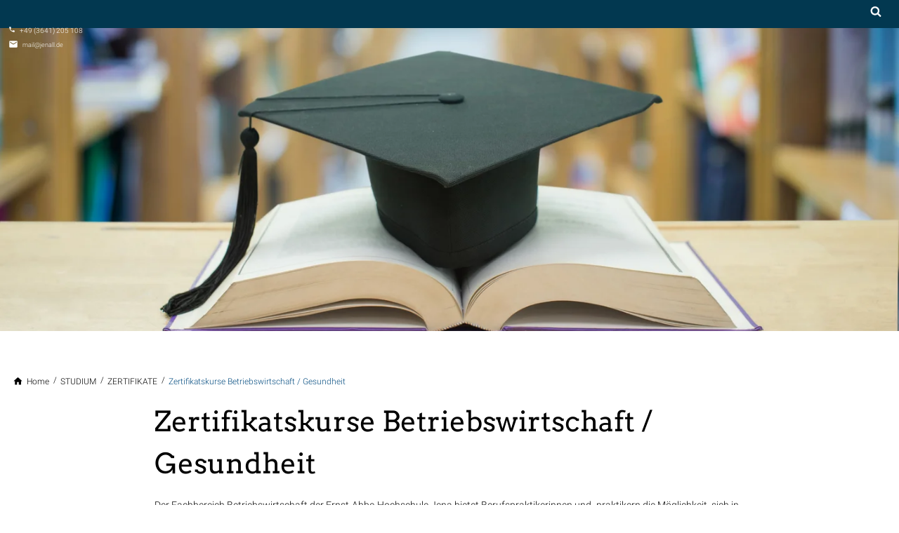

--- FILE ---
content_type: text/html; charset=utf-8
request_url: https://www.jenall.de/studium/zertifikate/zertifikatskurse-betriebswirtschaftslehre/
body_size: 21565
content:
<!DOCTYPE html>
<html class="no-js page page--id-261 page--type-24" lang="de-DE" page-designation="" navigation-color="default" theme="tabi">
<head>

<meta charset="utf-8">
<!-- 
	This website is powered by TYPO3 - inspiring people to share!
	TYPO3 is a free open source Content Management Framework initially created by Kasper Skaarhoj and licensed under GNU/GPL.
	TYPO3 is copyright 1998-2025 of Kasper Skaarhoj. Extensions are copyright of their respective owners.
	Information and contribution at https://typo3.org/
-->



<title>Zertifikatskurse Betriebswirtschaftslehre - Weiterbildungen JenALL</title>
<meta http-equiv="x-ua-compatible" content="IE=edge">
<meta name="generator" content="TYPO3 CMS">
<meta name="application-name" content="Jenaer Akademie - Lebenslanges Lernen e.V.">
<meta name="viewport" content="width=device-width, initial-scale=1, shrink-to-fit=no">
<meta property="og:title" content="Zertifikatskurse Betriebswirtschaftslehre - Weiterbildungen JenALL">
<meta name="twitter:title" content="Zertifikatskurse Betriebswirtschaftslehre - Weiterbildungen JenALL">
<meta name="apple-mobile-web-app-title" content="Jenaer Akademie - Lebenslanges Lernen e.V.">
<meta name="msapplication-tilecolor" content="#FFFFFF">
<meta name="theme-color" content="#023850">
<meta name="format-detection" content="telephone=no">
<meta name="date" content="2025-11-12">


<link rel="stylesheet" href="/_assets/970d87530f68dcef8f56f0c74e2031c3/V1/build/Stylesheets/tabi.css?1762510615" media="all">
<link rel="stylesheet" href="/fileadmin/toujou/assets/1/fonts.css?1744127188" media="all">
<link rel="stylesheet" href="/_assets/49e9432d61f661f72b71e5ea59351140/build/Stylesheets/custom.css?1754309363" media="all">
<style>
/*<![CDATA[*/
<!-- 
/*InlineDefaultCss*/
/* default styles for extension "tx_form" */
    .captcha { margin-bottom: .5rem; }
    .captcha a { margin-left: .5rem; }
    .captcha--reloading img { opacity: 0.5; }
    .captcha--reloading a { cursor: auto; }
    .captcha--spin .captcha__reload svg { animation: spin 0.8s infinite linear; }
    .captcha__audio__mute { display: none; }
    .captcha--playing .captcha__audio__mute { display: inherit; }
    .captcha--playing .captcha__audio__sound { display: none; }
    @keyframes spin {
          from {transform:rotate(359deg);}
          to {transform:rotate(0deg);}
        }

/*additionalTSFEInlineStyle*/
        :root {
            --bg-color:                     rgb(255, 255, 255);
            --font-color:                   rgb(0, 0, 0);
            --font-color--light:            rgb(183, 198, 205);
            --font-color--dark:             rgb(0, 74, 127);

            --primary-color:                rgb(2, 56, 80);
            --primary-color--light:         rgb(225, 237, 247);
            --primary-color--dark:          rgb(0, 100, 140);

            --secondary-color:              rgb(0, 74, 127);
            --secondary-color--light:       rgb(159, 168, 218);
            --secondary-color--dark:        rgb(26, 35, 126);

            --success-color:                rgb(0, 230, 118);
            --warning-color:                rgb(255, 145, 0);
            --error-color:                  rgb(255, 23, 68);
            --media_copyright_visibility:   0;
            }            :root {
                --paragraph__family:        "Roboto", sans-serif;
                --paragraph__normal:        300;
                --paragraph__bold:          500;
                --headline__family:         "Arvo", serif;
                --headline__weight:         400;
            }/* Button primary 100% */
.button--expanded.button--primary {
  padding: .4em .65em;
  font-size: 1.7rem;
  font-weight: bold;
}

footer {
  background-color: #4f81a5;
  text-align: justify;
} 

aside {
  text-align: justify;
}

/* Navigation */
.navigation-item--service:first-child .navigation-item__link::-moz-selection {
  color: transparent;
}
.navigation-item--service:first-child .navigation-item__link, 
.navigation-item--service:first-child .navigation-item__link:hover, 
.navigation-item--service:first-child .navigation-item__link:focus, 
.navigation-item--service:first-child .navigation-item__link::selection {
  color: transparent;
}

.navigation-item--service:first-child:focus > .navigation-item__link, 
.navigation-item--service:first-child:hover > .navigation-item__link {
  background: none;
}

.navigation-item--service:first-child .navigation-item__link::before {
  display: block;
  content: '';
  background-color: #fff;
  left: 50%;
  position: absolute;
  -webkit-transform: translate(-50%, -50%);
  transform: translate(-50%, -50%);
  width: 16px;
  height: 16px;
  -webkit-mask-image: url("/fileadmin/Bilder/Icons/icon-search.svg");
  mask-image: url("/fileadmin/Bilder/Icons/icon-search.svg");
  -webkit-mask-size: contain;
  mask-size: contain;
  top: 50%;
}

.navigation-item--service:first-child:hover .navigation-item__link::before {
  background-color: var(--primary-color--light);
}

.navigation-contact {
  order: 2
}

.navigation-contact__cta {
  font-size: .65em;
  padding-right: .7rem;
}

.navigation-contact__cta strong {
  font-weight : 300;
}

.navigation-contact__cta:hover {
  color: #4F81A5;
}

.wrap__inner--service {
  display: -webkit-box;
  display: -ms-flexbox;
  display: flex;
  flex-direction: column;
  align-items: end;
}

.wrap--service p.icon.icon--mail a {
  font-size: .65em;
}

/* Media Queries*/
@media only screen and (min-width: 840px){ 
  .top-bar {
    background: var(--primary-color);
  }
}

@media only screen and (min-width: 1024px){ 
  .navigation-item--first-level > .navigation-item__link {
    color: white;
  }
}

@media only screen and (min-width: 840px){ 
  .top-bar.top-bar--fixed::before {
    background-color: var(--primary-color);
  }
}

@media only screen and (min-width: 1024px){
  .navigation--small {
    margin-left : 4vw;
  }
}

.header-content--6 .content-card {
  background: transparent;
}

.header-content--6 .content-card .content-card__content h2 {
  color: white;
}

.header-content--6 .content-card .content-card__content p {
  color: white;
  font-weight: bold;
}:root { --toujou-media-copyright-display: none; }
-->
/*]]>*/
</style>


<script src="/_assets/49e9432d61f661f72b71e5ea59351140/build/Javascripts/custom.js?1700746551"></script>


<script type="module" src="/_assets/970d87530f68dcef8f56f0c74e2031c3/V1/build/Javascripts/es6/toujou-webcomponents-bundle.js?1762510615" ></script>


<script type="module" src="/_assets/970d87530f68dcef8f56f0c74e2031c3/V1/build/Javascripts/es6/tabi.js?1762510615"></script>


    

<link rel="stylesheet" type="text/css" href="/_assets/970d87530f68dcef8f56f0c74e2031c3/V1/build/Stylesheets/print.css?1762510615" media="print"/>









<script>
    var dataLayer = [];
    function gtag(){dataLayer.push(arguments);}
</script><script src="https://cloud.ccm19.de/app.js?apiKey=b399f9a00e5df72623f980c34c9a88684de155f3d82ad353&amp;domain=67ce9437cb438676190554c2" referrerpolicy="origin"></script>

<link rel="icon" href="https://www.jenall.de/_assets/processed/jVBJTfk9SLrxQQGbLddt9kr_-SOGyHcPwUcTR739IkU/q:85/pd:0:0/ex:t:fp:0.5:0.5/rt:fit/w:48/h:48/fn:Y3NtX0plbkFMTF9hNzNkNGRkOWYx:t/cb:32d43c58f2f31ed22e7f5f1d6940fbe956da046f/bG9jYWw6L2ZpbGVhZG1pbi91c2VyX3VwbG9hZC9Mb2dvL0plbkFMTC5wbmc" sizes="48x48">
<link rel="apple-touch-icon" href="https://www.jenall.de/_assets/processed/icF8XDo1pscgHQSwxDnq-BG7l-N-nr8-nIoZcAdZ6XM/q:85/pd:0:0/ex:t:fp:0.5:0.5/rt:fit/w:180/h:180/fn:Y3NtX0plbkFMTF81MzEwZGZjYTM3:t/cb:32d43c58f2f31ed22e7f5f1d6940fbe956da046f/bG9jYWw6L2ZpbGVhZG1pbi91c2VyX3VwbG9hZC9Mb2dvL0plbkFMTC5wbmc"/>
<link rel="manifest" href="/site.webmanifest" />
<link rel="canonical" href="https://www.jenall.de/studium/zertifikate/zertifikatskurse-betriebswirtschaftslehre/"/>

<!-- This site is optimized with the Yoast SEO for TYPO3 plugin - https://yoast.com/typo3-extensions-seo/ -->
<script type="application/ld+json">[{"@context":"https:\/\/www.schema.org","@type":"BreadcrumbList","itemListElement":[{"@type":"ListItem","position":1,"item":{"@id":"https:\/\/www.jenall.de\/","name":"Home"}},{"@type":"ListItem","position":2,"item":{"@id":"https:\/\/www.jenall.de\/studium\/","name":"STUDIUM"}},{"@type":"ListItem","position":3,"item":{"@id":"https:\/\/www.jenall.de\/studium\/zertifikate\/","name":"ZERTIFIKATE"}},{"@type":"ListItem","position":4,"item":{"@id":"https:\/\/www.jenall.de\/studium\/zertifikate\/zertifikatskurse-betriebswirtschaftslehre\/","name":"Zertifikatskurse Betriebswirtschaft \/ Gesundheit"}}]}]</script>
</head>
<body>





    





    


<div class="wrap wrap--master">
    
        <input id="navigation-state" class="state" type="checkbox" autocomplete="off" aria-hidden="true">
        <input id="contact-state" class="state" type="checkbox" autocomplete="off" aria-hidden="true">
        
        <input id="selector-state" class="state" type="checkbox" autocomplete="off" aria-hidden="true">

        

<toujou-topbar
    topbarType="fixed"
    class="top-bar top-bar--medium top-bar--contact"
    navigation-color="default"
    role="region"
    aria-label="Topbar"
>
    <label class="top-bar__toggle top-bar__toggle--menu" for="navigation-state" id="navigation-trigger">
        <span
    class="burger"
    role="button"
    aria-label="Navigationsmenü umschalten"
>
    <span></span>
    <span></span>
    <span></span>
    <span></span>
    <span></span>
    <span></span>
</span>

    </label>
    
            
                <a aria-label="Zur Startseite" class="top-bar__title" href="/">
                    Jenaer Akademie - Lebenslanges Lernen e.V.
                </a>
            
        

    

    
            
                    <label
                        for="contact-state"
                        class="navigation-contact navigation-contact--mobile"
                        aria-label="Kontaktmodal öffnen"
                    ></label>
                    <span class="top-bar__toggle top-bar__toggle--contact">
                        <span></span>
                    </span>
                
        
</toujou-topbar>



        


    <div
        class="wrap wrap--service"
        role="region"
        aria-label="Service-Navigationsgruppe"
    >
        <div class="wrap__inner wrap__inner--service">
            
                <label for="contact-state" class="navigation-contact"><a href="tel:+49(3641)205108" class="navigation-contact__cta"><svg height="24" width="24" viewBox="0 0 24 24" preserveAspectRatio="xMidYMid meet"><use xlink:href="#phone"/></svg><strong>+49 (3641) 205 108</strong></a></label>
            
            


    

<ul
    class="navigation navigation--service"
    aria-label="Service Navigation"
>
    
        <li
            class="navigation-item navigation-item--service"
            page-designation=""
        >
            
            
                    <a class="navigation-item__link" href="/suche/" target="">
                        Suche
                    </a>
                
            <svg viewBox="0 0 40 1" preserveAspectRatio="none" class="navigation-item__line">
                <path d="M0 1 L40 1"/>
            </svg>
            
        </li>
    
</ul>





            
        </div>
    </div>


<div
    class="wrap wrap--navigation"
    role="region"
    aria-label="Hauptnavigationsgruppe"
>
    


    

<ul
    id="mainNavigation"
    class="navigation navigation--main navigation--first-level navigation--small navigation--fixed"
    aria-label="Main Navigation"
    navigation-color=""
>
    
        <li
            class="navigation-item navigation-item--first-level navigation-item--hasSubNav"
            page-uid="240"
            page-designation=""
        >
            
                <input class="navigation-item__state state"
                       id="navigation-item-1-240" type="checkbox"/>
            
            
                    <a class="navigation-item__link navigation-item__link--240-page-uid" href="/seminare/" target="">
                        SEMINARE
                    </a>
                
            <svg viewBox="0 0 40 1" preserveAspectRatio="none" class="navigation-item__line">
                <path d="M0 1 L40 1"/>
            </svg>
            
                <label class="navigation-item__toggle-state"
                       for="navigation-item-1-240"></label>
                



    

    

    

    

<ul class="navigation navigation--sub-nav navigation--second-level">
    
        <li
            class="navigation-item navigation-item--second-level"
            page-uid="244"
            page-designation=""
        >
            
            
                    <a class="navigation-item__link navigation-item__link--244-page-uid" href="/seminare/optik/" target="">
                        OPTIK
                    </a>
                

            
        </li>
    
        <li
            class="navigation-item navigation-item--second-level"
            page-uid="294"
            page-designation=""
        >
            
            
                    <a class="navigation-item__link navigation-item__link--294-page-uid" href="/seminare/augenoptik-optometrie/" target="">
                        AUGENOPTIK &amp; OPTOMETRIE
                    </a>
                

            
        </li>
    
        <li
            class="navigation-item navigation-item--second-level"
            page-uid="419"
            page-designation=""
        >
            
            
                    <a class="navigation-item__link navigation-item__link--419-page-uid" href="/seminare/gesundheit/" target="">
                        Gesundheit
                    </a>
                

            
        </li>
    
        <li
            class="navigation-item navigation-item--second-level"
            page-uid="243"
            page-designation=""
        >
            
            
                    <a class="navigation-item__link navigation-item__link--243-page-uid" href="/seminare/technik/" target="">
                        TECHNIK
                    </a>
                

            
        </li>
    
</ul>



            
        </li>
    
        <li
            class="navigation-item navigation-item--first-level navigation-item--hasSubNav"
            page-uid="237" active
            page-designation=""
        >
            
                <input class="navigation-item__state state"
                       id="navigation-item-1-237" type="checkbox"/>
            
            
                    <a class="navigation-item__link navigation-item__link--237-page-uid navigation-item__link--active" href="/studium/" target="">
                        STUDIUM
                    </a>
                
            <svg viewBox="0 0 40 1" preserveAspectRatio="none" class="navigation-item__line">
                <path d="M0 1 L40 1"/>
            </svg>
            
                <label class="navigation-item__toggle-state"
                       for="navigation-item-1-237"></label>
                



    

    

    

<ul class="navigation navigation--sub-nav navigation--second-level">
    
        <li
            class="navigation-item navigation-item--second-level"
            page-uid="252"
            page-designation=""
        >
            
            
                    <a class="navigation-item__link navigation-item__link--252-page-uid" href="/studium/master/" target="">
                        MASTER
                    </a>
                

            
        </li>
    
        <li
            class="navigation-item navigation-item--second-level"
            page-uid="253" active
            page-designation=""
        >
            
            
                    <a class="navigation-item__link navigation-item__link--253-page-uid navigation-item__link--active" href="/studium/zertifikate/" target="">
                        ZERTIFIKATE
                    </a>
                

            
        </li>
    
        <li
            class="navigation-item navigation-item--second-level"
            page-uid="254"
            page-designation=""
        >
            
            
                    <a class="navigation-item__link navigation-item__link--254-page-uid" href="/studium/studienvorbereitung/" target="">
                        STUDIENVORBEREITUNG
                    </a>
                

            
        </li>
    
</ul>



            
        </li>
    
        <li
            class="navigation-item navigation-item--first-level navigation-item--hasSubNav"
            page-uid="238"
            page-designation=""
        >
            
                <input class="navigation-item__state state"
                       id="navigation-item-1-238" type="checkbox"/>
            
            
                    <a class="navigation-item__link navigation-item__link--238-page-uid" href="/eventmanagement/" target="">
                        EVENTMANAGEMENT
                    </a>
                
            <svg viewBox="0 0 40 1" preserveAspectRatio="none" class="navigation-item__line">
                <path d="M0 1 L40 1"/>
            </svg>
            
                <label class="navigation-item__toggle-state"
                       for="navigation-item-1-238"></label>
                



    

    

<ul class="navigation navigation--sub-nav navigation--second-level">
    
        <li
            class="navigation-item navigation-item--second-level"
            page-uid="271"
            page-designation=""
        >
            
            
                    <a class="navigation-item__link navigation-item__link--271-page-uid" href="/eventmanagement/tagungen/" target="">
                        TAGUNGEN
                    </a>
                

            
        </li>
    
        <li
            class="navigation-item navigation-item--second-level"
            page-uid="272"
            page-designation=""
        >
            
            
                    <a class="navigation-item__link navigation-item__link--272-page-uid" href="/eventmanagement/workshops/" target="">
                        WORKSHOPS
                    </a>
                

            
        </li>
    
</ul>



            
        </li>
    
        <li
            class="navigation-item navigation-item--first-level navigation-item--hasSubNav"
            page-uid="239"
            page-designation=""
        >
            
                <input class="navigation-item__state state"
                       id="navigation-item-1-239" type="checkbox"/>
            
            
                    <a class="navigation-item__link navigation-item__link--239-page-uid" href="/info-kontakt/" target="">
                        INFO &amp; KONTAKT
                    </a>
                
            <svg viewBox="0 0 40 1" preserveAspectRatio="none" class="navigation-item__line">
                <path d="M0 1 L40 1"/>
            </svg>
            
                <label class="navigation-item__toggle-state"
                       for="navigation-item-1-239"></label>
                



    

    

    

    

    

    

<ul class="navigation navigation--sub-nav navigation--second-level">
    
        <li
            class="navigation-item navigation-item--second-level"
            page-uid="273"
            page-designation=""
        >
            
            
                    <a class="navigation-item__link navigation-item__link--273-page-uid" href="/info-kontakt/jenall-ev/" target="">
                        JENALL E.V.
                    </a>
                

            
        </li>
    
        <li
            class="navigation-item navigation-item--second-level"
            page-uid="274"
            page-designation=""
        >
            
            
                    <a class="navigation-item__link navigation-item__link--274-page-uid" href="/info-kontakt/kontakt-und-anreise/" target="">
                        KONTAKT UND ANREISE
                    </a>
                

            
        </li>
    
        <li
            class="navigation-item navigation-item--second-level"
            page-uid="286"
            page-designation=""
        >
            
            
                    <a class="navigation-item__link navigation-item__link--286-page-uid" href="/foerderung-/-steuern/" target="">
                        FÖRDERUNG &amp; STEUERN
                    </a>
                

            
        </li>
    
        <li
            class="navigation-item navigation-item--second-level"
            page-uid="275"
            page-designation=""
        >
            
            
                    <a class="navigation-item__link navigation-item__link--275-page-uid" href="/info-kontakt/informationen/" target="">
                        INFORMATIONEN
                    </a>
                

            
        </li>
    
        <li
            class="navigation-item navigation-item--second-level"
            page-uid="278"
            page-designation=""
        >
            
            
                    <a class="navigation-item__link navigation-item__link--278-page-uid" href="/info-kontakt/impressum/" target="">
                        IMPRESSUM
                    </a>
                

            
        </li>
    
        <li
            class="navigation-item navigation-item--second-level"
            page-uid="279"
            page-designation=""
        >
            
            
                    <a class="navigation-item__link navigation-item__link--279-page-uid" href="/info-kontakt/datenschutz/" target="">
                        DATENSCHUTZ
                    </a>
                

            
        </li>
    
</ul>



            
        </li>
    
</ul>





    
        


    

<ul
    class="navigation navigation--service"
    aria-label="Service Navigation"
>
    
        <li
            class="navigation-item navigation-item--service"
            page-designation=""
        >
            
            
                    <a class="navigation-item__link" href="/suche/" target="">
                        Suche
                    </a>
                
            <svg viewBox="0 0 40 1" preserveAspectRatio="none" class="navigation-item__line">
                <path d="M0 1 L40 1"/>
            </svg>
            
        </li>
    
</ul>





    

    

<a aria-label="Zur Startseite" class="navigation__logo navigation__logo--horizontal navigation__logo--medium" href="/">
    
    
            <svg class="logo" version="1.1" x="0px" y="0px" width="277px" height="65px" viewBox="0 0 277 65" style="enable-background:new 0 0 277 65;"><style type="text/css">
	.st0{fill:#FFFFFF;}
	.st1{fill:none;}
</style><path class="st0" d="M160.8,27.6c2.3,0,4.1-0.6,5.4-1.8c1.4-1.2,2-2.9,2-5.1V2.2h-8.7v2.7h5.3v14.6c0,0.9,0,1.6-0.1,2.3  c-0.1,0.6-0.3,1.2-0.6,1.6c-0.3,0.4-0.7,0.8-1.4,1c-0.6,0.2-1.4,0.4-2.5,0.4c-0.7,0-1.4-0.1-2.1-0.3c-0.7-0.2-1.2-0.3-1.7-0.5h-0.2  v3.1c0.6,0.1,1.3,0.3,2.3,0.3C159.5,27.5,160.2,27.6,160.8,27.6z M183,27.6c1.2,0,2.4-0.2,3.5-0.5c1.1-0.3,2.2-0.7,3.3-1.1v-3.4  h-0.2c-0.6,0.5-1.5,1-2.8,1.5c-1.3,0.5-2.6,0.8-3.9,0.8c-1,0-1.8-0.1-2.6-0.4c-0.8-0.3-1.5-0.7-2.1-1.2c-0.6-0.5-1.1-1.3-1.4-2.1  c-0.3-0.9-0.5-1.9-0.5-3h13.9v-1.7c0-2.7-0.7-4.8-2.1-6.3c-1.4-1.5-3.3-2.2-5.9-2.2c-2.7,0-4.9,0.9-6.6,2.7  c-1.7,1.8-2.5,4.2-2.5,7.3c0,3.1,0.9,5.5,2.6,7.2C177.5,26.8,179.9,27.6,183,27.6z M178,12c1-1,2.4-1.5,4-1.5c1.7,0,3,0.5,3.8,1.4  c0.8,0.9,1.2,2.2,1.3,3.8h-10.8C176.4,14.2,177,13,178,12z M203.6,10.9c0.9,0,1.5,0.1,2.1,0.3c0.5,0.2,0.9,0.6,1.2,1.1  c0.3,0.4,0.4,1,0.6,1.8c0.1,0.8,0.1,1.6,0.1,2.4v10.7h3.2V15c0-2.3-0.5-4.1-1.6-5.3c-1.1-1.2-2.6-1.8-4.6-1.8  c-1.1,0-2.2,0.2-3.2,0.7c-1.1,0.5-2.1,1.1-3.1,1.9V8.4H195v18.7h3.2v-14c0.9-0.7,1.8-1.2,2.7-1.6C201.8,11.1,202.7,10.9,203.6,10.9z   M220,20.2h10.9l2.5,7h3.6l-9.1-25h-4.4l-9.1,25h3.4L220,20.2z M225.4,5.1l4.4,12.3H221L225.4,5.1z M256.6,24.2H244v-22h-3.3v25  h15.9V24.2z M275.8,24.2h-12.5v-22h-3.3v25h15.9V24.2z M163.3,45.9c0.1-0.3,0.2-0.7,0.2-1.1v-6.4h-4.4V40h2.1v3.6c0,0.4,0,0.7,0,0.9  c0,0.2-0.1,0.5-0.2,0.7c-0.1,0.2-0.3,0.4-0.5,0.5c-0.2,0.1-0.6,0.2-1,0.2c-0.3,0-0.6,0-0.8-0.1c-0.2-0.1-0.4-0.1-0.6-0.2h-0.2v1.8  c0.3,0.1,0.6,0.1,1,0.1c0.4,0,0.8,0,1.2,0c0.6,0,1.1-0.1,1.5-0.2c0.4-0.1,0.8-0.3,1.1-0.6C163,46.5,163.2,46.2,163.3,45.9z   M172.2,47v-1.8H172c-0.3,0.2-0.6,0.4-1,0.5c-0.4,0.2-0.9,0.2-1.3,0.2c-0.7,0-1.3-0.1-1.6-0.4c-0.4-0.3-0.6-0.7-0.6-1.2h5v-0.8  c0-1.1-0.3-1.9-0.8-2.4c-0.5-0.6-1.4-0.8-2.5-0.8c-1.2,0-2.1,0.3-2.8,1c-0.7,0.7-1,1.5-1,2.7c0,1.1,0.4,2,1.1,2.6  c0.7,0.6,1.8,0.9,3.1,0.9c0.5,0,1,0,1.5-0.1C171.2,47.4,171.7,47.2,172.2,47z M167.8,42.1c0.3-0.2,0.6-0.3,1-0.3  c0.4,0,0.8,0.1,1,0.3c0.2,0.2,0.3,0.6,0.3,1h-2.8C167.4,42.6,167.5,42.3,167.8,42.1z M178.3,42.6c0.1,0.1,0.1,0.3,0.2,0.6  c0,0.3,0,0.5,0,0.8v3.4h2.2V43c0-0.9-0.2-1.5-0.6-1.9c-0.4-0.4-1-0.6-1.7-0.6c-0.4,0-0.8,0.1-1.2,0.2c-0.4,0.2-0.7,0.4-1.1,0.7v-0.7  h-2.2v6.8h2.2v-4.8c0.2-0.1,0.5-0.2,0.7-0.3c0.2-0.1,0.4-0.1,0.6-0.1c0.3,0,0.5,0,0.6,0.1C178.1,42.3,178.2,42.5,178.3,42.6z   M186.4,47c0.2-0.1,0.3-0.2,0.4-0.3v0.7h2.2v-4.6c0-0.8-0.3-1.4-0.8-1.8c-0.5-0.4-1.4-0.6-2.7-0.6c-0.5,0-1.1,0-1.6,0.1  c-0.5,0.1-0.9,0.2-1.1,0.2v1.6h0.2c0.2-0.1,0.5-0.2,0.9-0.3c0.4-0.1,0.8-0.2,1.2-0.2c0.6,0,1.1,0.1,1.4,0.2c0.3,0.2,0.5,0.4,0.5,0.8  v0c-0.6,0-1.3,0.1-1.9,0.2c-0.6,0.1-1.1,0.2-1.5,0.4c-0.4,0.2-0.7,0.4-0.9,0.7c-0.2,0.3-0.3,0.7-0.3,1.2c0,0.6,0.2,1.1,0.7,1.5  c0.4,0.4,1,0.6,1.6,0.6c0.3,0,0.5,0,0.8-0.1c0.2,0,0.4-0.1,0.7-0.2C186.1,47.2,186.2,47.1,186.4,47z M185,46.1  c-0.1,0-0.2-0.1-0.3-0.2l-0.2-0.3c0-0.1,0-0.2,0-0.3c0-0.2,0.1-0.4,0.2-0.5c0.1-0.1,0.3-0.2,0.5-0.3c0.2-0.1,0.4-0.1,0.8-0.1  c0.4,0,0.7-0.1,1-0.1v1.4c-0.2,0.1-0.4,0.3-0.6,0.4c-0.2,0.1-0.4,0.1-0.7,0.1C185.3,46.1,185.1,46.1,185,46.1z M196.2,47.4  c0.4-0.1,0.9-0.2,1.4-0.4v-1.8h-0.2c-0.2,0.2-0.6,0.4-1,0.5c-0.4,0.2-0.9,0.2-1.3,0.2c-0.7,0-1.3-0.1-1.7-0.4  c-0.4-0.3-0.6-0.7-0.6-1.2h5v-0.8c0-1.1-0.3-1.9-0.8-2.4c-0.6-0.6-1.4-0.8-2.5-0.8c-1.2,0-2.1,0.3-2.8,1c-0.7,0.7-1,1.5-1,2.7  c0,1.1,0.4,2,1.1,2.6c0.7,0.6,1.8,0.9,3.2,0.9C195.3,47.6,195.8,47.5,196.2,47.4z M193.2,42.1c0.3-0.2,0.6-0.3,1-0.3  c0.4,0,0.8,0.1,1,0.3c0.2,0.2,0.3,0.6,0.4,1h-2.8C192.8,42.6,192.9,42.3,193.2,42.1z M204.2,40.6l-0.3,0l-0.3,0  c-0.3,0-0.6,0.1-1,0.2c-0.3,0.1-0.8,0.4-1.3,0.8v-1h-2.2v6.8h2.2v-4.6c0.3-0.1,0.5-0.2,0.8-0.2c0.2,0,0.5-0.1,0.8-0.1  c0.1,0,0.3,0,0.5,0c0.2,0,0.4,0,0.4,0.1h0.2V40.6z M212.1,38.4l-3.3,9h2.3l0.6-1.8h3.4l0.6,1.8h2.4l-3.3-9H212.1z M212.3,43.9  l1.1-3.2l1.1,3.2H212.3z M219.3,38v9.4h2.2v-2.2l0.6-0.7l1.9,3h2.5l-2.6-3.9l2.4-2.9h-2.5l-2.4,3V38H219.3z M231.8,46.7v0.7h2.2  v-4.6c0-0.8-0.3-1.4-0.8-1.8c-0.6-0.4-1.5-0.6-2.7-0.6c-0.5,0-1,0-1.6,0.1c-0.5,0.1-0.9,0.2-1.1,0.2v1.6h0.2  c0.2-0.1,0.5-0.2,0.9-0.3c0.4-0.1,0.8-0.2,1.1-0.2c0.6,0,1.1,0.1,1.4,0.2c0.3,0.2,0.5,0.4,0.5,0.8v0c-0.6,0-1.3,0.1-1.9,0.2  c-0.6,0.1-1.1,0.2-1.5,0.4c-0.4,0.2-0.7,0.4-0.9,0.7c-0.2,0.3-0.3,0.7-0.3,1.2c0,0.6,0.2,1.1,0.6,1.5c0.4,0.4,1,0.6,1.6,0.6  c0.3,0,0.5,0,0.8-0.1c0.2,0,0.4-0.1,0.7-0.2c0.2-0.1,0.3-0.2,0.5-0.3C231.5,46.9,231.7,46.8,231.8,46.7z M230.5,46.1  c-0.3,0-0.5,0-0.6-0.1c-0.1,0-0.2-0.1-0.3-0.2l-0.2-0.3c0-0.1,0-0.2,0-0.3c0-0.2,0.1-0.4,0.2-0.5c0.1-0.1,0.3-0.2,0.5-0.3  c0.2-0.1,0.4-0.1,0.8-0.1c0.3,0,0.7-0.1,1-0.1v1.4c-0.2,0.1-0.4,0.3-0.6,0.4C231,46.1,230.8,46.1,230.5,46.1z M240.4,46.7v0.7h2.2  V38h-2.2v2.9c-0.3-0.1-0.5-0.2-0.8-0.3c-0.3-0.1-0.6-0.1-1-0.1c-0.4,0-0.8,0.1-1.2,0.2c-0.4,0.2-0.7,0.4-1,0.7  c-0.3,0.3-0.5,0.7-0.7,1.1c-0.2,0.4-0.2,1-0.2,1.5c0,1.1,0.2,1.9,0.7,2.6c0.5,0.6,1.2,1,2,1c0.4,0,0.8-0.1,1.1-0.2  C239.7,47.2,240,47,240.4,46.7z M238.1,45.5c-0.2-0.3-0.4-0.8-0.4-1.4c0-0.6,0.2-1.1,0.4-1.5c0.3-0.4,0.7-0.5,1.3-0.5  c0.1,0,0.3,0,0.5,0c0.2,0,0.3,0.1,0.5,0.1v3.3c-0.2,0.1-0.4,0.2-0.6,0.3c-0.2,0.1-0.4,0.1-0.6,0.1C238.7,45.9,238.3,45.8,238.1,45.5  z M251.2,45.3H251c-0.3,0.2-0.6,0.4-1,0.5c-0.4,0.2-0.9,0.2-1.3,0.2c-0.7,0-1.3-0.1-1.6-0.4c-0.4-0.3-0.6-0.7-0.6-1.2h5v-0.8  c0-1.1-0.3-1.9-0.8-2.4c-0.6-0.6-1.4-0.8-2.5-0.8c-1.2,0-2.2,0.3-2.8,1c-0.7,0.7-1,1.5-1,2.7c0,1.1,0.4,2,1.1,2.6  c0.7,0.6,1.8,0.9,3.1,0.9c0.5,0,1,0,1.5-0.1c0.4-0.1,0.9-0.2,1.4-0.4V45.3z M246.8,42.1c0.3-0.2,0.6-0.3,1-0.3c0.4,0,0.8,0.1,1,0.3  c0.2,0.2,0.3,0.6,0.3,1h-2.8C246.4,42.6,246.5,42.3,246.8,42.1z M261.8,40.4c-0.4,0-0.8,0.1-1.2,0.3c-0.4,0.2-0.8,0.5-1.3,0.9  c-0.2-0.4-0.5-0.7-0.8-0.9c-0.4-0.2-0.7-0.3-1.2-0.3c-0.4,0-0.8,0.1-1.2,0.2c-0.3,0.2-0.7,0.4-1.1,0.7v-0.7h-2.2v6.8h2.2v-4.8  c0.2-0.1,0.4-0.2,0.6-0.3c0.2-0.1,0.4-0.1,0.6-0.1c0.3,0,0.5,0,0.6,0.1c0.1,0.1,0.3,0.2,0.3,0.3c0.1,0.1,0.1,0.3,0.1,0.6  c0,0.2,0,0.5,0,0.8v3.4h2.2v-4.8c0.3-0.1,0.5-0.2,0.6-0.3c0.2-0.1,0.4-0.1,0.5-0.1c0.3,0,0.5,0,0.6,0.1c0.1,0.1,0.3,0.2,0.3,0.3  c0.1,0.1,0.1,0.3,0.1,0.6c0,0.2,0,0.5,0,0.8v3.4h2.2V43c0-0.8-0.2-1.5-0.6-1.9C263.1,40.6,262.5,40.4,261.8,40.4z M268.3,38H266v1.6  h2.3V38z M268.2,40.6H266v6.8h2.2V40.6z M277,43.6c0-1.1-0.3-1.9-0.8-2.4c-0.6-0.6-1.4-0.8-2.5-0.8c-1.2,0-2.1,0.3-2.8,1  c-0.7,0.7-1,1.5-1,2.7c0,1.1,0.4,2,1.1,2.6c0.7,0.6,1.8,0.9,3.1,0.9c0.5,0,1,0,1.4-0.1c0.4-0.1,0.9-0.2,1.4-0.4v-1.8h-0.2  c-0.3,0.2-0.6,0.4-1,0.5c-0.4,0.2-0.9,0.2-1.3,0.2c-0.7,0-1.3-0.1-1.7-0.4c-0.4-0.3-0.6-0.7-0.6-1.2h5V43.6z M272,43.1  c0-0.5,0.2-0.8,0.5-1c0.3-0.2,0.6-0.3,1-0.3c0.5,0,0.8,0.1,1,0.3c0.2,0.2,0.3,0.6,0.4,1H272z M116.8,53.4h-1.2v9h5.7v-1.1h-4.5V53.4  z M125.2,55.5c-1,0-1.8,0.3-2.4,1c-0.6,0.6-0.9,1.5-0.9,2.6c0,1.1,0.3,2,0.9,2.6c0.6,0.6,1.5,0.9,2.6,0.9c0.4,0,0.9-0.1,1.3-0.2  c0.4-0.1,0.8-0.2,1.2-0.4v-1.2h-0.1c-0.2,0.2-0.5,0.4-1,0.5c-0.5,0.2-0.9,0.3-1.4,0.3c-0.3,0-0.7-0.1-1-0.1  c-0.3-0.1-0.5-0.2-0.7-0.4c-0.2-0.2-0.4-0.4-0.5-0.8c-0.1-0.3-0.2-0.7-0.2-1.1h5v-0.6c0-1-0.2-1.7-0.7-2.3  C126.8,55.8,126.1,55.5,125.2,55.5z M123.1,58.3c0-0.5,0.3-1,0.6-1.3c0.4-0.4,0.9-0.5,1.5-0.5c0.6,0,1.1,0.2,1.4,0.5  c0.3,0.3,0.4,0.8,0.4,1.4H123.1z M133.2,55.5c-0.5,0-0.9,0.1-1.2,0.3c-0.4,0.2-0.7,0.4-1,0.6V53h-1.2v9.4h1.1l0.1-0.3  c0.3,0.1,0.6,0.3,0.8,0.4c0.3,0.1,0.6,0.1,1,0.1c0.4,0,0.8-0.1,1.1-0.2c0.3-0.2,0.7-0.4,0.9-0.7c0.3-0.3,0.5-0.7,0.6-1.1  c0.2-0.4,0.2-1,0.2-1.5c0-1.1-0.2-2-0.7-2.6C134.6,55.8,134,55.5,133.2,55.5z M134.1,61c-0.4,0.4-0.9,0.6-1.5,0.6  c-0.3,0-0.6,0-0.8-0.1c-0.2-0.1-0.5-0.2-0.8-0.3v-3.9c0.3-0.2,0.6-0.4,0.9-0.6c0.3-0.1,0.7-0.2,1-0.2c0.6,0,1,0.2,1.3,0.6  c0.3,0.4,0.4,1,0.4,1.8C134.6,59.9,134.4,60.6,134.1,61z M140.4,55.5c-1,0-1.8,0.3-2.4,1c-0.6,0.6-0.9,1.5-0.9,2.6  c0,1.1,0.3,2,0.9,2.6c0.6,0.6,1.5,0.9,2.6,0.9c0.4,0,0.9-0.1,1.3-0.2c0.4-0.1,0.8-0.2,1.2-0.4v-1.2h0c-0.2,0.2-0.5,0.4-1,0.5  c-0.5,0.2-0.9,0.3-1.4,0.3c-0.3,0-0.7-0.1-0.9-0.1c-0.3-0.1-0.5-0.2-0.7-0.4c-0.2-0.2-0.4-0.4-0.5-0.8c-0.1-0.3-0.2-0.7-0.2-1.1h5  v-0.6c0-1-0.3-1.7-0.7-2.3C142,55.8,141.3,55.5,140.4,55.5z M138.2,58.3c0-0.5,0.3-1,0.6-1.3c0.4-0.4,0.9-0.5,1.5-0.5  c0.6,0,1.1,0.2,1.4,0.5c0.3,0.3,0.4,0.8,0.4,1.4H138.2z M148.3,55.5c-0.4,0-0.8,0.1-1.2,0.2c-0.4,0.2-0.7,0.4-1.1,0.7v-0.7h-1.1v6.8  h1.1v-5c0.3-0.2,0.6-0.4,1-0.6c0.3-0.2,0.7-0.2,1-0.2c0.3,0,0.6,0,0.7,0.1c0.2,0.1,0.3,0.2,0.4,0.4c0.1,0.2,0.2,0.4,0.2,0.6  c0,0.3,0.1,0.6,0.1,0.9v3.8h1.1v-4.4c0-0.8-0.2-1.5-0.6-1.9C149.6,55.7,149.1,55.5,148.3,55.5z M156,58.7c-0.2,0-0.4-0.1-0.7-0.1  c-0.3,0-0.5-0.1-0.7-0.1c-0.4-0.1-0.7-0.2-0.8-0.3c-0.2-0.1-0.3-0.4-0.3-0.6c0-0.3,0.2-0.5,0.4-0.7c0.3-0.2,0.7-0.2,1.1-0.2  c0.4,0,0.8,0.1,1.2,0.2c0.4,0.1,0.8,0.3,1.1,0.5h0.1V56c-0.3-0.1-0.6-0.3-1-0.4c-0.4-0.1-0.8-0.2-1.2-0.2c-0.4,0-0.8,0.1-1.2,0.2  c-0.4,0.1-0.7,0.3-0.9,0.4c-0.2,0.2-0.4,0.4-0.5,0.7c-0.1,0.2-0.2,0.5-0.2,0.8c0,0.4,0.1,0.8,0.4,1.1c0.2,0.3,0.7,0.5,1.3,0.7  c0.2,0,0.5,0.1,0.7,0.2c0.3,0,0.5,0.1,0.6,0.1c0.4,0.1,0.7,0.2,0.9,0.3c0.1,0.1,0.2,0.3,0.2,0.6c0,0.3-0.2,0.6-0.4,0.8  c-0.3,0.2-0.7,0.2-1.2,0.2c-0.4,0-0.8-0.1-1.3-0.2c-0.4-0.2-0.8-0.4-1.2-0.6h-0.1V62c0.3,0.1,0.6,0.3,1.1,0.4  c0.4,0.1,0.9,0.2,1.4,0.2c0.9,0,1.6-0.2,2.1-0.6c0.5-0.4,0.8-0.9,0.8-1.5c0-0.5-0.1-0.9-0.4-1.2C156.9,59,156.5,58.8,156,58.7z   M159.3,62.4h1.1V53h-1.1V62.4z M167.2,56.1c-0.3-0.2-0.6-0.3-0.9-0.4c-0.3-0.1-0.8-0.1-1.2-0.1c-0.4,0-0.8,0-1.2,0.1  c-0.4,0.1-0.7,0.1-1,0.2V57h0.1c0.4-0.1,0.8-0.3,1.1-0.3c0.4-0.1,0.7-0.1,1-0.1c0.2,0,0.5,0,0.7,0c0.2,0,0.4,0.1,0.6,0.2  c0.2,0.1,0.3,0.2,0.4,0.4c0.1,0.2,0.1,0.4,0.1,0.6V58c-0.7,0-1.3,0.1-1.9,0.1c-0.6,0.1-1.1,0.2-1.5,0.4c-0.4,0.2-0.7,0.4-1,0.8  c-0.2,0.3-0.3,0.7-0.3,1.2c0,0.6,0.2,1.1,0.6,1.5c0.4,0.4,1,0.6,1.5,0.6c0.3,0,0.6,0,0.9-0.1c0.2-0.1,0.5-0.1,0.7-0.2  c0.2-0.1,0.3-0.2,0.5-0.3c0.2-0.1,0.3-0.2,0.4-0.3v0.7h1.2v-4.6c0-0.4-0.1-0.8-0.2-1.1C167.6,56.5,167.4,56.2,167.2,56.1z   M166.8,60.8c-0.3,0.2-0.6,0.4-0.9,0.6c-0.3,0.2-0.7,0.2-1.1,0.2c-0.5,0-0.8-0.1-1.1-0.3c-0.2-0.2-0.4-0.5-0.4-0.9  c0-0.3,0.1-0.6,0.3-0.8c0.2-0.2,0.5-0.3,0.8-0.4c0.3-0.1,0.6-0.1,1.1-0.2c0.5,0,0.9-0.1,1.2-0.1V60.8z M173.6,55.5  c-0.4,0-0.8,0.1-1.2,0.2c-0.4,0.2-0.7,0.4-1.1,0.7v-0.7h-1.1v6.8h1.1v-5c0.3-0.2,0.6-0.4,1-0.6c0.3-0.2,0.7-0.2,1-0.2  c0.3,0,0.6,0,0.7,0.1c0.2,0.1,0.3,0.2,0.4,0.4c0.1,0.2,0.2,0.4,0.2,0.6c0,0.3,0,0.6,0,0.9v3.8h1.1v-4.4c0-0.8-0.2-1.5-0.6-1.9  C174.8,55.7,174.3,55.5,173.6,55.5z M182.4,56c-0.3-0.2-0.6-0.3-0.8-0.4c-0.3-0.1-0.6-0.1-1-0.1c-0.4,0-0.7,0.1-1.1,0.2  c-0.4,0.2-0.7,0.4-1,0.7c-0.3,0.3-0.5,0.7-0.7,1.1c-0.2,0.4-0.3,0.9-0.3,1.5c0,1.1,0.2,1.9,0.7,2.5c0.5,0.6,1.1,0.9,1.9,0.9  c0.5,0,0.9-0.1,1.2-0.2c0.3-0.1,0.6-0.3,1-0.6v0.6c0,0.3,0,0.5-0.1,0.7c-0.1,0.2-0.2,0.4-0.3,0.6c-0.2,0.2-0.4,0.3-0.6,0.4  c-0.3,0.1-0.6,0.1-1,0.1c-0.4,0-0.8-0.1-1.2-0.2c-0.4-0.1-0.7-0.2-0.9-0.3h-0.1v1.2c0.3,0.1,0.7,0.2,1,0.2c0.4,0,0.7,0.1,1,0.1  c1.1,0,1.9-0.3,2.4-0.8c0.5-0.5,0.8-1.4,0.8-2.5v-6h-1.1L182.4,56z M182.4,60.6c-0.3,0.2-0.6,0.4-0.9,0.5c-0.3,0.1-0.7,0.2-1,0.2  c-0.6,0-1.1-0.2-1.3-0.6c-0.3-0.4-0.4-1-0.4-1.7c0-0.8,0.2-1.4,0.6-1.8c0.4-0.4,0.9-0.6,1.5-0.6c0.3,0,0.5,0,0.8,0.1  c0.3,0.1,0.5,0.2,0.9,0.3V60.6z M188.5,55.5c-1,0-1.8,0.3-2.4,1c-0.6,0.6-0.9,1.5-0.9,2.6c0,1.1,0.3,2,0.9,2.6  c0.6,0.6,1.5,0.9,2.6,0.9c0.4,0,0.9-0.1,1.3-0.2c0.4-0.1,0.8-0.2,1.2-0.4v-1.2h-0.1c-0.2,0.2-0.5,0.4-1,0.5  c-0.5,0.2-0.9,0.3-1.4,0.3c-0.4,0-0.7-0.1-1-0.1c-0.3-0.1-0.5-0.2-0.7-0.4c-0.2-0.2-0.4-0.4-0.5-0.8c-0.1-0.3-0.2-0.7-0.2-1.1h5  v-0.6c0-1-0.3-1.7-0.8-2.3C190.2,55.8,189.5,55.5,188.5,55.5z M186.4,58.3c0-0.5,0.2-1,0.6-1.3c0.4-0.4,0.9-0.5,1.4-0.5  c0.6,0,1.1,0.2,1.4,0.5c0.3,0.3,0.4,0.8,0.4,1.4H186.4z M196.3,58.7c-0.2,0-0.4-0.1-0.6-0.1c-0.3,0-0.5-0.1-0.7-0.1  c-0.4-0.1-0.6-0.2-0.8-0.3c-0.2-0.1-0.3-0.4-0.3-0.6c0-0.3,0.1-0.5,0.4-0.7c0.3-0.2,0.6-0.2,1.1-0.2c0.4,0,0.8,0.1,1.2,0.2  c0.4,0.1,0.8,0.3,1.1,0.5h0.1V56c-0.3-0.1-0.6-0.3-1-0.4c-0.4-0.1-0.8-0.2-1.2-0.2c-0.4,0-0.8,0.1-1.2,0.2c-0.3,0.1-0.6,0.3-0.9,0.4  c-0.2,0.2-0.4,0.4-0.5,0.7c-0.1,0.2-0.2,0.5-0.2,0.8c0,0.4,0.1,0.8,0.4,1.1c0.2,0.3,0.7,0.5,1.3,0.7c0.2,0,0.5,0.1,0.7,0.2  c0.3,0,0.5,0.1,0.6,0.1c0.4,0.1,0.7,0.2,0.9,0.3c0.2,0.1,0.2,0.3,0.2,0.6c0,0.3-0.1,0.6-0.4,0.8c-0.3,0.2-0.7,0.2-1.2,0.2  c-0.4,0-0.8-0.1-1.3-0.2c-0.4-0.2-0.9-0.4-1.2-0.6h-0.1V62c0.3,0.1,0.6,0.3,1.1,0.4c0.4,0.1,0.9,0.2,1.4,0.2c0.9,0,1.6-0.2,2.1-0.6  c0.5-0.4,0.8-0.9,0.8-1.5c0-0.5-0.2-0.9-0.4-1.2C197.3,59,196.9,58.8,196.3,58.7z M205.3,53.4h-1.2v9h5.7v-1.1h-4.5V53.4z   M213.7,55.5c-1,0-1.8,0.3-2.4,1c-0.6,0.6-0.9,1.5-0.9,2.6c0,1.1,0.3,2,0.9,2.6c0.7,0.6,1.5,0.9,2.6,0.9c0.4,0,0.8-0.1,1.3-0.2  c0.4-0.1,0.8-0.2,1.2-0.4v-1.2h-0.1c-0.2,0.2-0.5,0.4-1,0.5c-0.5,0.2-0.9,0.3-1.4,0.3c-0.3,0-0.7-0.1-0.9-0.1  c-0.3-0.1-0.6-0.2-0.8-0.4c-0.2-0.2-0.4-0.4-0.5-0.8c-0.1-0.3-0.2-0.7-0.2-1.1h5v-0.6c0-1-0.2-1.7-0.7-2.3  C215.3,55.8,214.6,55.5,213.7,55.5z M211.6,58.3c0-0.5,0.2-1,0.6-1.3c0.3-0.4,0.8-0.5,1.4-0.5c0.6,0,1.1,0.2,1.4,0.5  c0.3,0.3,0.4,0.8,0.4,1.4H211.6z M221.7,55.7c-0.4,0-0.7,0.1-1.1,0.2c-0.3,0.2-0.7,0.4-1.2,0.8v-1h-1.1v6.8h1.1v-4.8  c0.3-0.2,0.6-0.4,0.9-0.6c0.3-0.2,0.7-0.2,1-0.2c0.2,0,0.4,0,0.6,0c0.1,0,0.3,0,0.5,0.1h0.1v-1.2c-0.2,0-0.3,0-0.4-0.1  C222,55.7,221.9,55.7,221.7,55.7z M227,55.5c-0.4,0-0.8,0.1-1.2,0.2c-0.4,0.2-0.7,0.4-1.1,0.7v-0.7h-1.1v6.8h1.1v-5  c0.3-0.2,0.6-0.4,1-0.6c0.3-0.2,0.7-0.2,1-0.2s0.6,0,0.7,0.1c0.2,0.1,0.3,0.2,0.4,0.4c0.1,0.2,0.2,0.4,0.2,0.6  c0,0.3,0.1,0.6,0.1,0.9v3.8h1.2v-4.4c0-0.8-0.2-1.5-0.6-1.9C228.3,55.7,227.7,55.5,227,55.5z M234.3,55.5c-1,0-1.8,0.3-2.4,1  c-0.6,0.6-0.9,1.5-0.9,2.6c0,1.1,0.3,2,0.9,2.6c0.6,0.6,1.5,0.9,2.6,0.9c0.4,0,0.8-0.1,1.3-0.2c0.4-0.1,0.8-0.2,1.2-0.4v-1.2h-0.1  c-0.2,0.2-0.5,0.4-1,0.5c-0.5,0.2-0.9,0.3-1.4,0.3c-0.3,0-0.7-0.1-1-0.1c-0.3-0.1-0.5-0.2-0.7-0.4c-0.2-0.2-0.4-0.4-0.5-0.8  c-0.1-0.3-0.2-0.7-0.2-1.1h5v-0.6c0-1-0.2-1.7-0.7-2.3C235.9,55.8,235.2,55.5,234.3,55.5z M232.1,58.3c0.1-0.5,0.3-1,0.6-1.3  c0.4-0.4,0.8-0.5,1.4-0.5c0.6,0,1.1,0.2,1.4,0.5c0.3,0.3,0.4,0.8,0.4,1.4H232.1z M242.3,55.5c-0.4,0-0.8,0.1-1.2,0.2  c-0.4,0.2-0.7,0.4-1.1,0.7v-0.7h-1.1v6.8h1.1v-5c0.3-0.2,0.6-0.4,1-0.6c0.3-0.2,0.7-0.2,1-0.2c0.3,0,0.6,0,0.7,0.1  c0.2,0.1,0.3,0.2,0.4,0.4c0.1,0.2,0.2,0.4,0.2,0.6c0,0.3,0.1,0.6,0.1,0.9v3.8h1.2v-4.4c0-0.8-0.2-1.5-0.6-1.9  C243.6,55.7,243,55.5,242.3,55.5z M253.9,55.5c-1,0-1.8,0.3-2.4,1c-0.6,0.6-0.9,1.5-0.9,2.6c0,1.1,0.3,2,0.9,2.6  c0.6,0.6,1.5,0.9,2.6,0.9c0.4,0,0.9-0.1,1.3-0.2c0.4-0.1,0.8-0.2,1.2-0.4v-1.2h-0.1c-0.2,0.2-0.5,0.4-1,0.5  c-0.5,0.2-0.9,0.3-1.4,0.3c-0.4,0-0.7-0.1-1-0.1c-0.3-0.1-0.5-0.2-0.7-0.4c-0.2-0.2-0.4-0.4-0.5-0.8c-0.1-0.3-0.2-0.7-0.2-1.1h5  v-0.6c0-1-0.3-1.7-0.7-2.3C255.5,55.8,254.8,55.5,253.9,55.5z M251.8,58.3c0.1-0.5,0.3-1,0.6-1.3c0.4-0.4,0.8-0.5,1.4-0.5  c0.6,0,1.1,0.2,1.4,0.5c0.3,0.3,0.4,0.8,0.4,1.4H251.8z M258.9,62.4h1.5v-1.7h-1.5V62.4z M273.4,53.4l-2.8,7.9l-2.8-7.9h-1.3l3.3,9  h1.6l3.3-9H273.4z M274.5,62.4h1.4v-1.7h-1.4V62.4z"></path><path class="st1" d="M71.5,1c16.4,0,29.8,13.3,29.8,29.7S88,60.4,71.5,60.4c-16.4,0-29.8-13.3-29.8-29.7S55.1,1,71.5,1"></path><path class="st0" d="M71.6,0.1c-11.1,0-20.8,5.9-26.3,14.6L37.8,0.5C37.6,0.2,37.3,0,36.9,0c-0.4,0-0.7,0.2-0.9,0.5L0.1,60.4  c-0.2,0.3-0.2,0.7,0,1c0.2,0.3,0.5,0.5,0.9,0.5h67.8c0.2,0,0.4-0.1,0.6-0.2c0.8,0.1,1.5,0.1,2.3,0.1c17.1,0,31-13.8,31-30.8  C102.6,13.9,88.7,0.1,71.6,0.1z M2.8,59.9L36.8,3l7.3,13.7c-2.2,4.2-3.5,9.1-3.5,14.2c0,13.3,8.4,24.6,20.3,28.9H2.8z M71.6,59.9  c-16,0-29.1-13-29.1-29c0-16,13-29,29.1-29c16,0,29.1,13,29.1,29C100.7,46.9,87.7,59.9,71.6,59.9z"></path></svg>
        

</a>






    
</div>








    
    <div class="wrap wrap--content">
        <!--TYPO3SEARCH_begin-->
        
            
                




    <header class="header  header--image">
        
                <figure class="header__image">
                    


        <picture><source srcset="https://www.jenall.de/_assets/processed/sn8ZlFSG6Nei8azsZYYITE5_pe_jU5kdsTDayQcbiww/q:85/c:1687:709.02548725637:fp:0.5:0.68515742128936/rt:force/w:1687/h:709/fn:Y3NtX1plcnRpZmlrYXRlXzE4ZDQ1YWFiMTA:t/cb:662a9570dae4117bde4305e984ececc32d6b04f3/bG9jYWw6L2ZpbGVhZG1pbi91c2VyX3VwbG9hZC9IZWFkZXJiaWxkZXIvWmVydGlmaWthdGUuanBn" data-width="1687" data-height="709.02548725637" media="(min-width: 90rem)" data-focus-area="{&quot;x&quot;:562.3333333333333,&quot;y&quot;:375.3333333333333,&quot;width&quot;:562.3333333333333,&quot;height&quot;:375.3333333333333}" /><source srcset="https://www.jenall.de/_assets/processed/mtPprj8PRRnoYCKrdMuDGJntJFKleF8Dtu7PmM0bQWE/q:85/c:1687:793.43328335832:fp:0.5:0.64767616191904/rt:force/w:1440/h:677/fn:Y3NtX1plcnRpZmlrYXRlXzIxZjViZGFjY2Q:t/cb:662a9570dae4117bde4305e984ececc32d6b04f3/bG9jYWw6L2ZpbGVhZG1pbi91c2VyX3VwbG9hZC9IZWFkZXJiaWxkZXIvWmVydGlmaWthdGUuanBn" data-width="1687" data-height="793.43328335832" media="(min-width: 64rem)" data-focus-area="{&quot;x&quot;:562.3333333333333,&quot;y&quot;:375.3333333333333,&quot;width&quot;:562.3333333333333,&quot;height&quot;:375.3333333333333}" /><source srcset="https://www.jenall.de/_assets/processed/oYPIqXo7NGUAwMOUBjuQUUV_VBIAJDOwBUSmvVBMQ84/q:85/c:1687:774.86356821589:fp:0.5:0.65592203898051/rt:force/w:1024/h:470/fn:Y3NtX1plcnRpZmlrYXRlXzM4Zjg2NTk0Zjc:t/cb:662a9570dae4117bde4305e984ececc32d6b04f3/bG9jYWw6L2ZpbGVhZG1pbi91c2VyX3VwbG9hZC9IZWFkZXJiaWxkZXIvWmVydGlmaWthdGUuanBn" data-width="1687" data-height="774.86356821589" media="(min-width: 37.5rem)" data-focus-area="{&quot;x&quot;:562.3333333333333,&quot;y&quot;:375.3333333333333,&quot;width&quot;:562.3333333333333,&quot;height&quot;:375.3333333333333}" /><source srcset="https://www.jenall.de/_assets/processed/aAz1WR-4HuQjLzKd-FLw-QfijlCfbJp81ZvgZu8HcKc/q:85/c:1687:908.22788605697:fp:0.5:0.59670164917541/rt:force/w:700/h:377/fn:Y3NtX1plcnRpZmlrYXRlX2ZkM2Y3Y2YzMjk:t/cb:662a9570dae4117bde4305e984ececc32d6b04f3/bG9jYWw6L2ZpbGVhZG1pbi91c2VyX3VwbG9hZC9IZWFkZXJiaWxkZXIvWmVydGlmaWthdGUuanBn" data-width="1687" data-height="908.22788605697" data-focus-area="{&quot;x&quot;:562.3333333333333,&quot;y&quot;:375.3333333333333,&quot;width&quot;:562.3333333333333,&quot;height&quot;:375.3333333333333}" /><img src="https://www.jenall.de/_assets/processed/aAz1WR-4HuQjLzKd-FLw-QfijlCfbJp81ZvgZu8HcKc/q:85/c:1687:908.22788605697:fp:0.5:0.59670164917541/rt:force/w:700/h:377/fn:Y3NtX1plcnRpZmlrYXRlX2ZkM2Y3Y2YzMjk:t/cb:662a9570dae4117bde4305e984ececc32d6b04f3/bG9jYWw6L2ZpbGVhZG1pbi91c2VyX3VwbG9hZC9IZWFkZXJiaWxkZXIvWmVydGlmaWthdGUuanBn" width="700" height="377" data-width="1687" data-height="709.02548725637" srcset="https://www.jenall.de/_assets/processed/aAz1WR-4HuQjLzKd-FLw-QfijlCfbJp81ZvgZu8HcKc/q:85/c:1687:908.22788605697:fp:0.5:0.59670164917541/rt:force/w:700/h:377/fn:Y3NtX1plcnRpZmlrYXRlX2ZkM2Y3Y2YzMjk:t/cb:662a9570dae4117bde4305e984ececc32d6b04f3/bG9jYWw6L2ZpbGVhZG1pbi91c2VyX3VwbG9hZC9IZWFkZXJiaWxkZXIvWmVydGlmaWthdGUuanBn 700w,https://www.jenall.de/_assets/processed/oYPIqXo7NGUAwMOUBjuQUUV_VBIAJDOwBUSmvVBMQ84/q:85/c:1687:774.86356821589:fp:0.5:0.65592203898051/rt:force/w:1024/h:470/fn:Y3NtX1plcnRpZmlrYXRlXzM4Zjg2NTk0Zjc:t/cb:662a9570dae4117bde4305e984ececc32d6b04f3/bG9jYWw6L2ZpbGVhZG1pbi91c2VyX3VwbG9hZC9IZWFkZXJiaWxkZXIvWmVydGlmaWthdGUuanBn 1024w,https://www.jenall.de/_assets/processed/mtPprj8PRRnoYCKrdMuDGJntJFKleF8Dtu7PmM0bQWE/q:85/c:1687:793.43328335832:fp:0.5:0.64767616191904/rt:force/w:1440/h:677/fn:Y3NtX1plcnRpZmlrYXRlXzIxZjViZGFjY2Q:t/cb:662a9570dae4117bde4305e984ececc32d6b04f3/bG9jYWw6L2ZpbGVhZG1pbi91c2VyX3VwbG9hZC9IZWFkZXJiaWxkZXIvWmVydGlmaWthdGUuanBn 1440w,https://www.jenall.de/_assets/processed/sn8ZlFSG6Nei8azsZYYITE5_pe_jU5kdsTDayQcbiww/q:85/c:1687:709.02548725637:fp:0.5:0.68515742128936/rt:force/w:1687/h:709/fn:Y3NtX1plcnRpZmlrYXRlXzE4ZDQ1YWFiMTA:t/cb:662a9570dae4117bde4305e984ececc32d6b04f3/bG9jYWw6L2ZpbGVhZG1pbi91c2VyX3VwbG9hZC9IZWFkZXJiaWxkZXIvWmVydGlmaWthdGUuanBn 1687w" sizes="(min-width: 90rem) 1687px,(min-width: 64rem) 1440px,(min-width: 37.5rem) 1024px,700px" data-focus-area="{&quot;x&quot;:562.3333333333333,&quot;y&quot;:375.3333333333333,&quot;width&quot;:562.3333333333333,&quot;height&quot;:375.3333333333333}" alt="" title="" loading="auto" fetchPriority="high" /></picture>
    



                    
                </figure>
            
        
            <div class="header__content">
                <div class="header-content header-content--mid header-content--center header-content--6">
                    
                            
    
            
        

                        
                </div>
            </div>
        
    </header>









            
        
        <!--TYPO3SEARCH_end-->
        <main>
            
                

	
		<ol
            class="navigation navigation--breadcrumb"
            aria-label="Seitenpfad"
        >
			
				
					<li
                        class="navigation-item navigation-item--breadcrumb"
                        page-designation=""
                    >
						
                                
								<a aria-label="Home" class="navigation-item__link" href="/"><span>Home</span></a>
							
					</li>
				
			
				
					<li
                        class="navigation-item navigation-item--breadcrumb"
                        page-designation=""
                    >
						
                                
								<a aria-label="STUDIUM" class="navigation-item__link" href="/studium/"><span>STUDIUM</span></a>
							
					</li>
				
			
				
					<li
                        class="navigation-item navigation-item--breadcrumb"
                        page-designation=""
                    >
						
                                
								<a aria-label="ZERTIFIKATE" class="navigation-item__link" href="/studium/zertifikate/"><span>ZERTIFIKATE</span></a>
							
					</li>
				
			
				
					<li
                        class="navigation-item navigation-item--breadcrumb"
                        page-designation=""
                    >
						
								
								<span><span>Zertifikatskurse Betriebswirtschaft / Gesundheit</span></span>
							
					</li>
				
			
		</ol>
	



            
            <!--TYPO3SEARCH_begin-->
            
	

	
		
	




        
			

			
					
				
			
					
						<div class="grid grid--1">
							<div class="grid__column">
					
				
			

<span id="c4011"></span>

<h1>Zertifikatskurse Betriebswirtschaft / Gesundheit</h1>



			

			
				
			

			
		
			

			
					
				
			
					
				
			

<span id="c4024"></span>

<p>Der Fachbereich Betriebswirtschaft der Ernst-Abbe-Hochschule Jena bietet Berufspraktikerinnen und -praktikern die Möglichkeit, sich in Spezialgebieten der Betriebswirtschaftslehre berufsbegleitend in Theorie und Praxis auf Hochschulniveau weiterzubilden und nach erfolgreichem Abschluss ein Hochschulzertifikat zu erlangen. Folgende Zertifikatskurse können aktuell gebucht werden:</p>



			

			
				
			

			
		
			

			
					
				
			
					
				
			

<span id="c4012"></span>

<p><a href="/studium/zertifikate/zertifikatskurse-betriebswirtschaftslehre/betrieblicher-gesundheitsmanagerin-fh/" target="_blank"><strong>Betriebliche*r Gesundheitsmanager*in (FH)</strong></a></p>
<p>1 Semester | 8 Präsenztermine und 1 Prüfungstermin</p>
<p><a href="/studium/zertifikate/zertifikatskurse-betriebswirtschaftslehre/betrieblicher-gesundheitsmanagerin-pro-fh/#c4532" target="_blank"><strong>Betriebliche*r Gesundheitsmanager*in Pro (FH)</strong></a></p>
<p>1 Semester | 5 Präsenztermine und 1 Prüfungstermin</p>



			

			
				
			

			
				<hr class="divider divider--background" />
			
		
			

			
					
							
									
												</div>
											</div>
										
								
						
				
			
					
				
			
<span id="c4025"></span>














<div class="grid grid--2">
	<div class="grid__column grid__column--colspan-2">
		<div class="card-text card-text--right">
			<div class="card-text__text">
				
	<h1><a href="/studium/zertifikate/zertifikatskurse-betriebswirtschaftslehre/betrieblicher-gesundheitsmanagerin-fh/" target="_blank">Betriebliche*r Gesundheitsmanager*in (FH)</a></h1>
<p>Als Absolvent*in des Zertifikatskurses<strong> "Betriebliche*r Gesundheitsmanager*in (FH)"</strong> verfügen Sie über spezifische Kenntnisse im BGM und können gesundheitsbezogene Managementaufgaben im Unternehmen übernehmen.</p>
<p>Dauer: <span class="text-capitalize">1 Semester (1/2 Jahr)</span></p>
<p class="notes">Preis pro Person: <strong>3.075,00 €</strong></p>
<p class="notes"><a href="/studium/zertifikate/zertifikatskurse-betriebswirtschaftslehre/betrieblicher-gesundheitsmanagerin-fh/" target="_blank" class="button button--primary">Details </a></p>
<p>&nbsp;</p>

			</div>
			<div class="card-text__card">
				
    
        
                
                
                    
                            




        <a href="/studium/zertifikate/zertifikatskurse-betriebswirtschaftslehre/betrieblicher-gesundheitsmanagerin-fh/" target="_blank" class="content-card content-card--vertical content-card--primary content-card--design-primary">
            
    
        <figure class="content-card__image">
            <img src="https://www.jenall.de/_assets/processed/_1lFv7K8vxHaO3QRzi06BVztb5xuXRqy8nCbHZ5hF_Q/q:85/c:4606:2590.875:fp:0.5:0.5/rt:force/w:400/h:225/fn:Y3NtX0JHTV9BZG9iZVN0b2NrXzEwODU3MzEzOV82YTk1MWU3Y2Ey:t/cb:094985bae12d81ed37d72558aff4e4c760ddac05/bG9jYWw6L2ZpbGVhZG1pbi91c2VyX3VwbG9hZC9TZW1pbmFyZS9CV0xfR2VzdW5kaGVpdC9CR01fQWRvYmVTdG9ja18xMDg1NzMxMzkuanBn" width="400" height="225" data-width="4606" data-height="2590.875" srcset="https://www.jenall.de/_assets/processed/_1lFv7K8vxHaO3QRzi06BVztb5xuXRqy8nCbHZ5hF_Q/q:85/c:4606:2590.875:fp:0.5:0.5/rt:force/w:400/h:225/fn:Y3NtX0JHTV9BZG9iZVN0b2NrXzEwODU3MzEzOV82YTk1MWU3Y2Ey:t/cb:094985bae12d81ed37d72558aff4e4c760ddac05/bG9jYWw6L2ZpbGVhZG1pbi91c2VyX3VwbG9hZC9TZW1pbmFyZS9CV0xfR2VzdW5kaGVpdC9CR01fQWRvYmVTdG9ja18xMDg1NzMxMzkuanBn 400w,https://www.jenall.de/_assets/processed/w519ctwZLMqHToz_u6uo_eS4trq6H17dSIy55j5MBR4/q:85/c:4606:2590.875:fp:0.5:0.5/rt:force/w:500/h:281/fn:Y3NtX0JHTV9BZG9iZVN0b2NrXzEwODU3MzEzOV9iZDI3YzExMzUx:t/cb:094985bae12d81ed37d72558aff4e4c760ddac05/bG9jYWw6L2ZpbGVhZG1pbi91c2VyX3VwbG9hZC9TZW1pbmFyZS9CV0xfR2VzdW5kaGVpdC9CR01fQWRvYmVTdG9ja18xMDg1NzMxMzkuanBn 500w,https://www.jenall.de/_assets/processed/fulzZm7r9vHgpoNDewV-8CiJlUE48Kf34TUVEfXx_ps/q:85/c:4606:2590.875:fp:0.5:0.5/rt:force/w:600/h:338/fn:Y3NtX0JHTV9BZG9iZVN0b2NrXzEwODU3MzEzOV8zN2U0YjIyYWI4:t/cb:094985bae12d81ed37d72558aff4e4c760ddac05/bG9jYWw6L2ZpbGVhZG1pbi91c2VyX3VwbG9hZC9TZW1pbmFyZS9CV0xfR2VzdW5kaGVpdC9CR01fQWRvYmVTdG9ja18xMDg1NzMxMzkuanBn 600w,https://www.jenall.de/_assets/processed/KVuu81shquqO_4_4yGXNbnJUqGoyN5muxjaFnkzCcXQ/q:85/c:4606:2590.875:fp:0.5:0.5/rt:force/w:800/h:450/fn:Y3NtX0JHTV9BZG9iZVN0b2NrXzEwODU3MzEzOV83N2E3MDZhMzNi:t/cb:094985bae12d81ed37d72558aff4e4c760ddac05/bG9jYWw6L2ZpbGVhZG1pbi91c2VyX3VwbG9hZC9TZW1pbmFyZS9CV0xfR2VzdW5kaGVpdC9CR01fQWRvYmVTdG9ja18xMDg1NzMxMzkuanBn 800w" sizes="(min-width: 90rem) 800px,(min-width: 64rem) 600px,(min-width: 37.5rem) 400px,500px" data-focus-area="{&quot;x&quot;:1535.3333333333333,&quot;y&quot;:1085.6666666666665,&quot;width&quot;:1535.3333333333333,&quot;height&quot;:1085.6666666666665}" alt="Headerbild Betriebliche*r Gesundheitsmanager*in (FH)" title="" loading="lazy" />
            
                <small class="copyright-text content-card__copyright">Adobe Stock</small>
            
        </figure>
    
    <div class="content-card__content">
        <h3 class="content-card__title">Zertifikatskurs</h3>
        
            <p class=" content-card__text">Betriebliche*r Gesundheitsmanager*in (FH)</p>
        
        
    </div>

        </a>
    





                        
                
            
    

			</div>
		</div>
	</div>
</div>



			

			

			
		
			

			
					
							
									
								
						
				
			
					
				
			
<span id="c4534"></span>














<div class="grid grid--2">
	<div class="grid__column grid__column--colspan-2">
		<div class="card-text card-text--right">
			<div class="card-text__text">
				
	<h1><a href="/studium/zertifikate/zertifikatskurse-betriebswirtschaftslehre/betrieblicher-gesundheitsmanagerin-pro-fh/#c4532" target="_blank">Betriebliche*r Gesundheitsmanager*in Pro (FH)</a></h1>
<p>Der Zertifikatskurs<strong> "Betriebliche*r Gesundheitsmanager*in Pro (FH)"</strong> richtet sich an die Absolvent*innen des Zertifikatskurses “<a href="/studium/zertifikate/zertifikatskurse-betriebswirtschaftslehre/betrieblicher-gesundheitsmanagerin-fh/#c4022" target="_blank"><strong>Betriebliche*r Gesundheitsmanager*in (FH)</strong></a>” und soll der weiteren Wissensvertiefungen dienen.</p>
<p>Dauer: <span class="text-capitalize">1 Semester (1/2 Jahr)</span></p>
<p class="notes">Preis pro Person: <strong>1.990,00 €</strong></p>
<p class="notes"><a href="/studium/zertifikate/zertifikatskurse-betriebswirtschaftslehre/betrieblicher-gesundheitsmanagerin-pro-fh/#c4532" target="_blank" class="button button--primary">Details</a></p>
<p>&nbsp;</p>

			</div>
			<div class="card-text__card">
				
    
        
                
                
                    
                            




        <a href="/studium/zertifikate/zertifikatskurse-betriebswirtschaftslehre/betrieblicher-gesundheitsmanagerin-pro-fh/#c4532" target="_blank" class="content-card content-card--vertical content-card--primary content-card--design-primary">
            
    
        <figure class="content-card__image">
            <img src="https://www.jenall.de/_assets/processed/MIAMx185gUmVmRftwEnf6h9Z5tL2ncLfAq2XmT40R8s/q:85/c:6016:3384:fp:0.5:0.5/rt:force/w:400/h:225/fn:Y3NtX0JHTS1Qcm9fQWRvYmVTdG9ja18xMTE2NzA2NTZfODFjZmFlYmEzZQ:t/cb:4fc8df57427dc68f801bff37f6f501319c5e2880/bG9jYWw6L2ZpbGVhZG1pbi91c2VyX3VwbG9hZC9TZW1pbmFyZS9CV0xfR2VzdW5kaGVpdC9CR00tUHJvX0Fkb2JlU3RvY2tfMTExNjcwNjU2LmpwZWc" width="400" height="225" data-width="6016" data-height="3384" srcset="https://www.jenall.de/_assets/processed/MIAMx185gUmVmRftwEnf6h9Z5tL2ncLfAq2XmT40R8s/q:85/c:6016:3384:fp:0.5:0.5/rt:force/w:400/h:225/fn:Y3NtX0JHTS1Qcm9fQWRvYmVTdG9ja18xMTE2NzA2NTZfODFjZmFlYmEzZQ:t/cb:4fc8df57427dc68f801bff37f6f501319c5e2880/bG9jYWw6L2ZpbGVhZG1pbi91c2VyX3VwbG9hZC9TZW1pbmFyZS9CV0xfR2VzdW5kaGVpdC9CR00tUHJvX0Fkb2JlU3RvY2tfMTExNjcwNjU2LmpwZWc 400w,https://www.jenall.de/_assets/processed/-wC8ubmvRm9O6fDBHEU4vUbkUnd7G5kGU_YYgBuqeW4/q:85/c:6016:3384:fp:0.5:0.5/rt:force/w:500/h:281/fn:Y3NtX0JHTS1Qcm9fQWRvYmVTdG9ja18xMTE2NzA2NTZfMzZlNjM2YzdjNw:t/cb:4fc8df57427dc68f801bff37f6f501319c5e2880/bG9jYWw6L2ZpbGVhZG1pbi91c2VyX3VwbG9hZC9TZW1pbmFyZS9CV0xfR2VzdW5kaGVpdC9CR00tUHJvX0Fkb2JlU3RvY2tfMTExNjcwNjU2LmpwZWc 500w,https://www.jenall.de/_assets/processed/H6i0TDOMzPk6y7l5pmWZS6AgaJC-QHoKh8WZ2AdH6Is/q:85/c:6016:3384:fp:0.5:0.5/rt:force/w:600/h:338/fn:Y3NtX0JHTS1Qcm9fQWRvYmVTdG9ja18xMTE2NzA2NTZfNDUzNzFhNzUzYg:t/cb:4fc8df57427dc68f801bff37f6f501319c5e2880/bG9jYWw6L2ZpbGVhZG1pbi91c2VyX3VwbG9hZC9TZW1pbmFyZS9CV0xfR2VzdW5kaGVpdC9CR00tUHJvX0Fkb2JlU3RvY2tfMTExNjcwNjU2LmpwZWc 600w,https://www.jenall.de/_assets/processed/Wqxh41EHXBOaFUZniJa_1q_T_ZT5HE7w-d_EBJBgLSE/q:85/c:6016:3384:fp:0.5:0.5/rt:force/w:800/h:450/fn:Y3NtX0JHTS1Qcm9fQWRvYmVTdG9ja18xMTE2NzA2NTZfZDZmNzE2ZTFkYw:t/cb:4fc8df57427dc68f801bff37f6f501319c5e2880/bG9jYWw6L2ZpbGVhZG1pbi91c2VyX3VwbG9hZC9TZW1pbmFyZS9CV0xfR2VzdW5kaGVpdC9CR00tUHJvX0Fkb2JlU3RvY2tfMTExNjcwNjU2LmpwZWc 800w" sizes="(min-width: 90rem) 800px,(min-width: 64rem) 600px,(min-width: 37.5rem) 400px,500px" data-focus-area="{&quot;x&quot;:2005.3333333333333,&quot;y&quot;:1338.6666666666665,&quot;width&quot;:2005.3333333333333,&quot;height&quot;:1338.6666666666665}" alt="Headerbild Betriebliche*r Gesundheitsmanager*in Pro (FH)" title="" loading="lazy" />
            
                <small class="copyright-text content-card__copyright">Adobe Stock</small>
            
        </figure>
    
    <div class="content-card__content">
        <h3 class="content-card__title">Zertifikatskurs</h3>
        
            <p class=" content-card__text">Betriebliche*r Gesundheitsmanager*in Pro (FH)</p>
        
        
    </div>

        </a>
    





                        
                
            
    

			</div>
		</div>
	</div>
</div>



			

			

			
		
	





	

	

	

            
    


            <!--TYPO3SEARCH_end-->
        </main>
        
            


    

<footer class="footer">
    
            <div class="footer__content footer__content--custom">
                
                    

<span id="c2355"></span>

<p class="icon icon--mail"><a href="mailto:mail@jenall.de">mail@jenall.de</a></p>



                
                    
<span id="c2259"></span>




    
            
        
    
            <div class="grid grid--2">
                <div class="grid__column grid__column--colspan-2">
                    
    <div class="text-columns text-columns--4 " >
        
            
                <div class="text-columns__column">
                    
                    
                        <figure class="text-columns__image">
                            
    
            <a href="/" class="text-columns__image-link">
                
    
            <svg version="1.1" x="0px" y="0px" width="277px" height="65px" viewBox="0 0 277 65" style="enable-background:new 0 0 277 65;">
<style type="text/css">
	.st0{fill:#FFFFFF;}
	.st1{fill:none;}
</style>
<path class="st0" d="M160.8,27.6c2.3,0,4.1-0.6,5.4-1.8c1.4-1.2,2-2.9,2-5.1V2.2h-8.7v2.7h5.3v14.6c0,0.9,0,1.6-0.1,2.3  c-0.1,0.6-0.3,1.2-0.6,1.6c-0.3,0.4-0.7,0.8-1.4,1c-0.6,0.2-1.4,0.4-2.5,0.4c-0.7,0-1.4-0.1-2.1-0.3c-0.7-0.2-1.2-0.3-1.7-0.5h-0.2  v3.1c0.6,0.1,1.3,0.3,2.3,0.3C159.5,27.5,160.2,27.6,160.8,27.6z M183,27.6c1.2,0,2.4-0.2,3.5-0.5c1.1-0.3,2.2-0.7,3.3-1.1v-3.4  h-0.2c-0.6,0.5-1.5,1-2.8,1.5c-1.3,0.5-2.6,0.8-3.9,0.8c-1,0-1.8-0.1-2.6-0.4c-0.8-0.3-1.5-0.7-2.1-1.2c-0.6-0.5-1.1-1.3-1.4-2.1  c-0.3-0.9-0.5-1.9-0.5-3h13.9v-1.7c0-2.7-0.7-4.8-2.1-6.3c-1.4-1.5-3.3-2.2-5.9-2.2c-2.7,0-4.9,0.9-6.6,2.7  c-1.7,1.8-2.5,4.2-2.5,7.3c0,3.1,0.9,5.5,2.6,7.2C177.5,26.8,179.9,27.6,183,27.6z M178,12c1-1,2.4-1.5,4-1.5c1.7,0,3,0.5,3.8,1.4  c0.8,0.9,1.2,2.2,1.3,3.8h-10.8C176.4,14.2,177,13,178,12z M203.6,10.9c0.9,0,1.5,0.1,2.1,0.3c0.5,0.2,0.9,0.6,1.2,1.1  c0.3,0.4,0.4,1,0.6,1.8c0.1,0.8,0.1,1.6,0.1,2.4v10.7h3.2V15c0-2.3-0.5-4.1-1.6-5.3c-1.1-1.2-2.6-1.8-4.6-1.8  c-1.1,0-2.2,0.2-3.2,0.7c-1.1,0.5-2.1,1.1-3.1,1.9V8.4H195v18.7h3.2v-14c0.9-0.7,1.8-1.2,2.7-1.6C201.8,11.1,202.7,10.9,203.6,10.9z   M220,20.2h10.9l2.5,7h3.6l-9.1-25h-4.4l-9.1,25h3.4L220,20.2z M225.4,5.1l4.4,12.3H221L225.4,5.1z M256.6,24.2H244v-22h-3.3v25  h15.9V24.2z M275.8,24.2h-12.5v-22h-3.3v25h15.9V24.2z M163.3,45.9c0.1-0.3,0.2-0.7,0.2-1.1v-6.4h-4.4V40h2.1v3.6c0,0.4,0,0.7,0,0.9  c0,0.2-0.1,0.5-0.2,0.7c-0.1,0.2-0.3,0.4-0.5,0.5c-0.2,0.1-0.6,0.2-1,0.2c-0.3,0-0.6,0-0.8-0.1c-0.2-0.1-0.4-0.1-0.6-0.2h-0.2v1.8  c0.3,0.1,0.6,0.1,1,0.1c0.4,0,0.8,0,1.2,0c0.6,0,1.1-0.1,1.5-0.2c0.4-0.1,0.8-0.3,1.1-0.6C163,46.5,163.2,46.2,163.3,45.9z   M172.2,47v-1.8H172c-0.3,0.2-0.6,0.4-1,0.5c-0.4,0.2-0.9,0.2-1.3,0.2c-0.7,0-1.3-0.1-1.6-0.4c-0.4-0.3-0.6-0.7-0.6-1.2h5v-0.8  c0-1.1-0.3-1.9-0.8-2.4c-0.5-0.6-1.4-0.8-2.5-0.8c-1.2,0-2.1,0.3-2.8,1c-0.7,0.7-1,1.5-1,2.7c0,1.1,0.4,2,1.1,2.6  c0.7,0.6,1.8,0.9,3.1,0.9c0.5,0,1,0,1.5-0.1C171.2,47.4,171.7,47.2,172.2,47z M167.8,42.1c0.3-0.2,0.6-0.3,1-0.3  c0.4,0,0.8,0.1,1,0.3c0.2,0.2,0.3,0.6,0.3,1h-2.8C167.4,42.6,167.5,42.3,167.8,42.1z M178.3,42.6c0.1,0.1,0.1,0.3,0.2,0.6  c0,0.3,0,0.5,0,0.8v3.4h2.2V43c0-0.9-0.2-1.5-0.6-1.9c-0.4-0.4-1-0.6-1.7-0.6c-0.4,0-0.8,0.1-1.2,0.2c-0.4,0.2-0.7,0.4-1.1,0.7v-0.7  h-2.2v6.8h2.2v-4.8c0.2-0.1,0.5-0.2,0.7-0.3c0.2-0.1,0.4-0.1,0.6-0.1c0.3,0,0.5,0,0.6,0.1C178.1,42.3,178.2,42.5,178.3,42.6z   M186.4,47c0.2-0.1,0.3-0.2,0.4-0.3v0.7h2.2v-4.6c0-0.8-0.3-1.4-0.8-1.8c-0.5-0.4-1.4-0.6-2.7-0.6c-0.5,0-1.1,0-1.6,0.1  c-0.5,0.1-0.9,0.2-1.1,0.2v1.6h0.2c0.2-0.1,0.5-0.2,0.9-0.3c0.4-0.1,0.8-0.2,1.2-0.2c0.6,0,1.1,0.1,1.4,0.2c0.3,0.2,0.5,0.4,0.5,0.8  v0c-0.6,0-1.3,0.1-1.9,0.2c-0.6,0.1-1.1,0.2-1.5,0.4c-0.4,0.2-0.7,0.4-0.9,0.7c-0.2,0.3-0.3,0.7-0.3,1.2c0,0.6,0.2,1.1,0.7,1.5  c0.4,0.4,1,0.6,1.6,0.6c0.3,0,0.5,0,0.8-0.1c0.2,0,0.4-0.1,0.7-0.2C186.1,47.2,186.2,47.1,186.4,47z M185,46.1  c-0.1,0-0.2-0.1-0.3-0.2l-0.2-0.3c0-0.1,0-0.2,0-0.3c0-0.2,0.1-0.4,0.2-0.5c0.1-0.1,0.3-0.2,0.5-0.3c0.2-0.1,0.4-0.1,0.8-0.1  c0.4,0,0.7-0.1,1-0.1v1.4c-0.2,0.1-0.4,0.3-0.6,0.4c-0.2,0.1-0.4,0.1-0.7,0.1C185.3,46.1,185.1,46.1,185,46.1z M196.2,47.4  c0.4-0.1,0.9-0.2,1.4-0.4v-1.8h-0.2c-0.2,0.2-0.6,0.4-1,0.5c-0.4,0.2-0.9,0.2-1.3,0.2c-0.7,0-1.3-0.1-1.7-0.4  c-0.4-0.3-0.6-0.7-0.6-1.2h5v-0.8c0-1.1-0.3-1.9-0.8-2.4c-0.6-0.6-1.4-0.8-2.5-0.8c-1.2,0-2.1,0.3-2.8,1c-0.7,0.7-1,1.5-1,2.7  c0,1.1,0.4,2,1.1,2.6c0.7,0.6,1.8,0.9,3.2,0.9C195.3,47.6,195.8,47.5,196.2,47.4z M193.2,42.1c0.3-0.2,0.6-0.3,1-0.3  c0.4,0,0.8,0.1,1,0.3c0.2,0.2,0.3,0.6,0.4,1h-2.8C192.8,42.6,192.9,42.3,193.2,42.1z M204.2,40.6l-0.3,0l-0.3,0  c-0.3,0-0.6,0.1-1,0.2c-0.3,0.1-0.8,0.4-1.3,0.8v-1h-2.2v6.8h2.2v-4.6c0.3-0.1,0.5-0.2,0.8-0.2c0.2,0,0.5-0.1,0.8-0.1  c0.1,0,0.3,0,0.5,0c0.2,0,0.4,0,0.4,0.1h0.2V40.6z M212.1,38.4l-3.3,9h2.3l0.6-1.8h3.4l0.6,1.8h2.4l-3.3-9H212.1z M212.3,43.9  l1.1-3.2l1.1,3.2H212.3z M219.3,38v9.4h2.2v-2.2l0.6-0.7l1.9,3h2.5l-2.6-3.9l2.4-2.9h-2.5l-2.4,3V38H219.3z M231.8,46.7v0.7h2.2  v-4.6c0-0.8-0.3-1.4-0.8-1.8c-0.6-0.4-1.5-0.6-2.7-0.6c-0.5,0-1,0-1.6,0.1c-0.5,0.1-0.9,0.2-1.1,0.2v1.6h0.2  c0.2-0.1,0.5-0.2,0.9-0.3c0.4-0.1,0.8-0.2,1.1-0.2c0.6,0,1.1,0.1,1.4,0.2c0.3,0.2,0.5,0.4,0.5,0.8v0c-0.6,0-1.3,0.1-1.9,0.2  c-0.6,0.1-1.1,0.2-1.5,0.4c-0.4,0.2-0.7,0.4-0.9,0.7c-0.2,0.3-0.3,0.7-0.3,1.2c0,0.6,0.2,1.1,0.6,1.5c0.4,0.4,1,0.6,1.6,0.6  c0.3,0,0.5,0,0.8-0.1c0.2,0,0.4-0.1,0.7-0.2c0.2-0.1,0.3-0.2,0.5-0.3C231.5,46.9,231.7,46.8,231.8,46.7z M230.5,46.1  c-0.3,0-0.5,0-0.6-0.1c-0.1,0-0.2-0.1-0.3-0.2l-0.2-0.3c0-0.1,0-0.2,0-0.3c0-0.2,0.1-0.4,0.2-0.5c0.1-0.1,0.3-0.2,0.5-0.3  c0.2-0.1,0.4-0.1,0.8-0.1c0.3,0,0.7-0.1,1-0.1v1.4c-0.2,0.1-0.4,0.3-0.6,0.4C231,46.1,230.8,46.1,230.5,46.1z M240.4,46.7v0.7h2.2  V38h-2.2v2.9c-0.3-0.1-0.5-0.2-0.8-0.3c-0.3-0.1-0.6-0.1-1-0.1c-0.4,0-0.8,0.1-1.2,0.2c-0.4,0.2-0.7,0.4-1,0.7  c-0.3,0.3-0.5,0.7-0.7,1.1c-0.2,0.4-0.2,1-0.2,1.5c0,1.1,0.2,1.9,0.7,2.6c0.5,0.6,1.2,1,2,1c0.4,0,0.8-0.1,1.1-0.2  C239.7,47.2,240,47,240.4,46.7z M238.1,45.5c-0.2-0.3-0.4-0.8-0.4-1.4c0-0.6,0.2-1.1,0.4-1.5c0.3-0.4,0.7-0.5,1.3-0.5  c0.1,0,0.3,0,0.5,0c0.2,0,0.3,0.1,0.5,0.1v3.3c-0.2,0.1-0.4,0.2-0.6,0.3c-0.2,0.1-0.4,0.1-0.6,0.1C238.7,45.9,238.3,45.8,238.1,45.5  z M251.2,45.3H251c-0.3,0.2-0.6,0.4-1,0.5c-0.4,0.2-0.9,0.2-1.3,0.2c-0.7,0-1.3-0.1-1.6-0.4c-0.4-0.3-0.6-0.7-0.6-1.2h5v-0.8  c0-1.1-0.3-1.9-0.8-2.4c-0.6-0.6-1.4-0.8-2.5-0.8c-1.2,0-2.2,0.3-2.8,1c-0.7,0.7-1,1.5-1,2.7c0,1.1,0.4,2,1.1,2.6  c0.7,0.6,1.8,0.9,3.1,0.9c0.5,0,1,0,1.5-0.1c0.4-0.1,0.9-0.2,1.4-0.4V45.3z M246.8,42.1c0.3-0.2,0.6-0.3,1-0.3c0.4,0,0.8,0.1,1,0.3  c0.2,0.2,0.3,0.6,0.3,1h-2.8C246.4,42.6,246.5,42.3,246.8,42.1z M261.8,40.4c-0.4,0-0.8,0.1-1.2,0.3c-0.4,0.2-0.8,0.5-1.3,0.9  c-0.2-0.4-0.5-0.7-0.8-0.9c-0.4-0.2-0.7-0.3-1.2-0.3c-0.4,0-0.8,0.1-1.2,0.2c-0.3,0.2-0.7,0.4-1.1,0.7v-0.7h-2.2v6.8h2.2v-4.8  c0.2-0.1,0.4-0.2,0.6-0.3c0.2-0.1,0.4-0.1,0.6-0.1c0.3,0,0.5,0,0.6,0.1c0.1,0.1,0.3,0.2,0.3,0.3c0.1,0.1,0.1,0.3,0.1,0.6  c0,0.2,0,0.5,0,0.8v3.4h2.2v-4.8c0.3-0.1,0.5-0.2,0.6-0.3c0.2-0.1,0.4-0.1,0.5-0.1c0.3,0,0.5,0,0.6,0.1c0.1,0.1,0.3,0.2,0.3,0.3  c0.1,0.1,0.1,0.3,0.1,0.6c0,0.2,0,0.5,0,0.8v3.4h2.2V43c0-0.8-0.2-1.5-0.6-1.9C263.1,40.6,262.5,40.4,261.8,40.4z M268.3,38H266v1.6  h2.3V38z M268.2,40.6H266v6.8h2.2V40.6z M277,43.6c0-1.1-0.3-1.9-0.8-2.4c-0.6-0.6-1.4-0.8-2.5-0.8c-1.2,0-2.1,0.3-2.8,1  c-0.7,0.7-1,1.5-1,2.7c0,1.1,0.4,2,1.1,2.6c0.7,0.6,1.8,0.9,3.1,0.9c0.5,0,1,0,1.4-0.1c0.4-0.1,0.9-0.2,1.4-0.4v-1.8h-0.2  c-0.3,0.2-0.6,0.4-1,0.5c-0.4,0.2-0.9,0.2-1.3,0.2c-0.7,0-1.3-0.1-1.7-0.4c-0.4-0.3-0.6-0.7-0.6-1.2h5V43.6z M272,43.1  c0-0.5,0.2-0.8,0.5-1c0.3-0.2,0.6-0.3,1-0.3c0.5,0,0.8,0.1,1,0.3c0.2,0.2,0.3,0.6,0.4,1H272z M116.8,53.4h-1.2v9h5.7v-1.1h-4.5V53.4  z M125.2,55.5c-1,0-1.8,0.3-2.4,1c-0.6,0.6-0.9,1.5-0.9,2.6c0,1.1,0.3,2,0.9,2.6c0.6,0.6,1.5,0.9,2.6,0.9c0.4,0,0.9-0.1,1.3-0.2  c0.4-0.1,0.8-0.2,1.2-0.4v-1.2h-0.1c-0.2,0.2-0.5,0.4-1,0.5c-0.5,0.2-0.9,0.3-1.4,0.3c-0.3,0-0.7-0.1-1-0.1  c-0.3-0.1-0.5-0.2-0.7-0.4c-0.2-0.2-0.4-0.4-0.5-0.8c-0.1-0.3-0.2-0.7-0.2-1.1h5v-0.6c0-1-0.2-1.7-0.7-2.3  C126.8,55.8,126.1,55.5,125.2,55.5z M123.1,58.3c0-0.5,0.3-1,0.6-1.3c0.4-0.4,0.9-0.5,1.5-0.5c0.6,0,1.1,0.2,1.4,0.5  c0.3,0.3,0.4,0.8,0.4,1.4H123.1z M133.2,55.5c-0.5,0-0.9,0.1-1.2,0.3c-0.4,0.2-0.7,0.4-1,0.6V53h-1.2v9.4h1.1l0.1-0.3  c0.3,0.1,0.6,0.3,0.8,0.4c0.3,0.1,0.6,0.1,1,0.1c0.4,0,0.8-0.1,1.1-0.2c0.3-0.2,0.7-0.4,0.9-0.7c0.3-0.3,0.5-0.7,0.6-1.1  c0.2-0.4,0.2-1,0.2-1.5c0-1.1-0.2-2-0.7-2.6C134.6,55.8,134,55.5,133.2,55.5z M134.1,61c-0.4,0.4-0.9,0.6-1.5,0.6  c-0.3,0-0.6,0-0.8-0.1c-0.2-0.1-0.5-0.2-0.8-0.3v-3.9c0.3-0.2,0.6-0.4,0.9-0.6c0.3-0.1,0.7-0.2,1-0.2c0.6,0,1,0.2,1.3,0.6  c0.3,0.4,0.4,1,0.4,1.8C134.6,59.9,134.4,60.6,134.1,61z M140.4,55.5c-1,0-1.8,0.3-2.4,1c-0.6,0.6-0.9,1.5-0.9,2.6  c0,1.1,0.3,2,0.9,2.6c0.6,0.6,1.5,0.9,2.6,0.9c0.4,0,0.9-0.1,1.3-0.2c0.4-0.1,0.8-0.2,1.2-0.4v-1.2h0c-0.2,0.2-0.5,0.4-1,0.5  c-0.5,0.2-0.9,0.3-1.4,0.3c-0.3,0-0.7-0.1-0.9-0.1c-0.3-0.1-0.5-0.2-0.7-0.4c-0.2-0.2-0.4-0.4-0.5-0.8c-0.1-0.3-0.2-0.7-0.2-1.1h5  v-0.6c0-1-0.3-1.7-0.7-2.3C142,55.8,141.3,55.5,140.4,55.5z M138.2,58.3c0-0.5,0.3-1,0.6-1.3c0.4-0.4,0.9-0.5,1.5-0.5  c0.6,0,1.1,0.2,1.4,0.5c0.3,0.3,0.4,0.8,0.4,1.4H138.2z M148.3,55.5c-0.4,0-0.8,0.1-1.2,0.2c-0.4,0.2-0.7,0.4-1.1,0.7v-0.7h-1.1v6.8  h1.1v-5c0.3-0.2,0.6-0.4,1-0.6c0.3-0.2,0.7-0.2,1-0.2c0.3,0,0.6,0,0.7,0.1c0.2,0.1,0.3,0.2,0.4,0.4c0.1,0.2,0.2,0.4,0.2,0.6  c0,0.3,0.1,0.6,0.1,0.9v3.8h1.1v-4.4c0-0.8-0.2-1.5-0.6-1.9C149.6,55.7,149.1,55.5,148.3,55.5z M156,58.7c-0.2,0-0.4-0.1-0.7-0.1  c-0.3,0-0.5-0.1-0.7-0.1c-0.4-0.1-0.7-0.2-0.8-0.3c-0.2-0.1-0.3-0.4-0.3-0.6c0-0.3,0.2-0.5,0.4-0.7c0.3-0.2,0.7-0.2,1.1-0.2  c0.4,0,0.8,0.1,1.2,0.2c0.4,0.1,0.8,0.3,1.1,0.5h0.1V56c-0.3-0.1-0.6-0.3-1-0.4c-0.4-0.1-0.8-0.2-1.2-0.2c-0.4,0-0.8,0.1-1.2,0.2  c-0.4,0.1-0.7,0.3-0.9,0.4c-0.2,0.2-0.4,0.4-0.5,0.7c-0.1,0.2-0.2,0.5-0.2,0.8c0,0.4,0.1,0.8,0.4,1.1c0.2,0.3,0.7,0.5,1.3,0.7  c0.2,0,0.5,0.1,0.7,0.2c0.3,0,0.5,0.1,0.6,0.1c0.4,0.1,0.7,0.2,0.9,0.3c0.1,0.1,0.2,0.3,0.2,0.6c0,0.3-0.2,0.6-0.4,0.8  c-0.3,0.2-0.7,0.2-1.2,0.2c-0.4,0-0.8-0.1-1.3-0.2c-0.4-0.2-0.8-0.4-1.2-0.6h-0.1V62c0.3,0.1,0.6,0.3,1.1,0.4  c0.4,0.1,0.9,0.2,1.4,0.2c0.9,0,1.6-0.2,2.1-0.6c0.5-0.4,0.8-0.9,0.8-1.5c0-0.5-0.1-0.9-0.4-1.2C156.9,59,156.5,58.8,156,58.7z   M159.3,62.4h1.1V53h-1.1V62.4z M167.2,56.1c-0.3-0.2-0.6-0.3-0.9-0.4c-0.3-0.1-0.8-0.1-1.2-0.1c-0.4,0-0.8,0-1.2,0.1  c-0.4,0.1-0.7,0.1-1,0.2V57h0.1c0.4-0.1,0.8-0.3,1.1-0.3c0.4-0.1,0.7-0.1,1-0.1c0.2,0,0.5,0,0.7,0c0.2,0,0.4,0.1,0.6,0.2  c0.2,0.1,0.3,0.2,0.4,0.4c0.1,0.2,0.1,0.4,0.1,0.6V58c-0.7,0-1.3,0.1-1.9,0.1c-0.6,0.1-1.1,0.2-1.5,0.4c-0.4,0.2-0.7,0.4-1,0.8  c-0.2,0.3-0.3,0.7-0.3,1.2c0,0.6,0.2,1.1,0.6,1.5c0.4,0.4,1,0.6,1.5,0.6c0.3,0,0.6,0,0.9-0.1c0.2-0.1,0.5-0.1,0.7-0.2  c0.2-0.1,0.3-0.2,0.5-0.3c0.2-0.1,0.3-0.2,0.4-0.3v0.7h1.2v-4.6c0-0.4-0.1-0.8-0.2-1.1C167.6,56.5,167.4,56.2,167.2,56.1z   M166.8,60.8c-0.3,0.2-0.6,0.4-0.9,0.6c-0.3,0.2-0.7,0.2-1.1,0.2c-0.5,0-0.8-0.1-1.1-0.3c-0.2-0.2-0.4-0.5-0.4-0.9  c0-0.3,0.1-0.6,0.3-0.8c0.2-0.2,0.5-0.3,0.8-0.4c0.3-0.1,0.6-0.1,1.1-0.2c0.5,0,0.9-0.1,1.2-0.1V60.8z M173.6,55.5  c-0.4,0-0.8,0.1-1.2,0.2c-0.4,0.2-0.7,0.4-1.1,0.7v-0.7h-1.1v6.8h1.1v-5c0.3-0.2,0.6-0.4,1-0.6c0.3-0.2,0.7-0.2,1-0.2  c0.3,0,0.6,0,0.7,0.1c0.2,0.1,0.3,0.2,0.4,0.4c0.1,0.2,0.2,0.4,0.2,0.6c0,0.3,0,0.6,0,0.9v3.8h1.1v-4.4c0-0.8-0.2-1.5-0.6-1.9  C174.8,55.7,174.3,55.5,173.6,55.5z M182.4,56c-0.3-0.2-0.6-0.3-0.8-0.4c-0.3-0.1-0.6-0.1-1-0.1c-0.4,0-0.7,0.1-1.1,0.2  c-0.4,0.2-0.7,0.4-1,0.7c-0.3,0.3-0.5,0.7-0.7,1.1c-0.2,0.4-0.3,0.9-0.3,1.5c0,1.1,0.2,1.9,0.7,2.5c0.5,0.6,1.1,0.9,1.9,0.9  c0.5,0,0.9-0.1,1.2-0.2c0.3-0.1,0.6-0.3,1-0.6v0.6c0,0.3,0,0.5-0.1,0.7c-0.1,0.2-0.2,0.4-0.3,0.6c-0.2,0.2-0.4,0.3-0.6,0.4  c-0.3,0.1-0.6,0.1-1,0.1c-0.4,0-0.8-0.1-1.2-0.2c-0.4-0.1-0.7-0.2-0.9-0.3h-0.1v1.2c0.3,0.1,0.7,0.2,1,0.2c0.4,0,0.7,0.1,1,0.1  c1.1,0,1.9-0.3,2.4-0.8c0.5-0.5,0.8-1.4,0.8-2.5v-6h-1.1L182.4,56z M182.4,60.6c-0.3,0.2-0.6,0.4-0.9,0.5c-0.3,0.1-0.7,0.2-1,0.2  c-0.6,0-1.1-0.2-1.3-0.6c-0.3-0.4-0.4-1-0.4-1.7c0-0.8,0.2-1.4,0.6-1.8c0.4-0.4,0.9-0.6,1.5-0.6c0.3,0,0.5,0,0.8,0.1  c0.3,0.1,0.5,0.2,0.9,0.3V60.6z M188.5,55.5c-1,0-1.8,0.3-2.4,1c-0.6,0.6-0.9,1.5-0.9,2.6c0,1.1,0.3,2,0.9,2.6  c0.6,0.6,1.5,0.9,2.6,0.9c0.4,0,0.9-0.1,1.3-0.2c0.4-0.1,0.8-0.2,1.2-0.4v-1.2h-0.1c-0.2,0.2-0.5,0.4-1,0.5  c-0.5,0.2-0.9,0.3-1.4,0.3c-0.4,0-0.7-0.1-1-0.1c-0.3-0.1-0.5-0.2-0.7-0.4c-0.2-0.2-0.4-0.4-0.5-0.8c-0.1-0.3-0.2-0.7-0.2-1.1h5  v-0.6c0-1-0.3-1.7-0.8-2.3C190.2,55.8,189.5,55.5,188.5,55.5z M186.4,58.3c0-0.5,0.2-1,0.6-1.3c0.4-0.4,0.9-0.5,1.4-0.5  c0.6,0,1.1,0.2,1.4,0.5c0.3,0.3,0.4,0.8,0.4,1.4H186.4z M196.3,58.7c-0.2,0-0.4-0.1-0.6-0.1c-0.3,0-0.5-0.1-0.7-0.1  c-0.4-0.1-0.6-0.2-0.8-0.3c-0.2-0.1-0.3-0.4-0.3-0.6c0-0.3,0.1-0.5,0.4-0.7c0.3-0.2,0.6-0.2,1.1-0.2c0.4,0,0.8,0.1,1.2,0.2  c0.4,0.1,0.8,0.3,1.1,0.5h0.1V56c-0.3-0.1-0.6-0.3-1-0.4c-0.4-0.1-0.8-0.2-1.2-0.2c-0.4,0-0.8,0.1-1.2,0.2c-0.3,0.1-0.6,0.3-0.9,0.4  c-0.2,0.2-0.4,0.4-0.5,0.7c-0.1,0.2-0.2,0.5-0.2,0.8c0,0.4,0.1,0.8,0.4,1.1c0.2,0.3,0.7,0.5,1.3,0.7c0.2,0,0.5,0.1,0.7,0.2  c0.3,0,0.5,0.1,0.6,0.1c0.4,0.1,0.7,0.2,0.9,0.3c0.2,0.1,0.2,0.3,0.2,0.6c0,0.3-0.1,0.6-0.4,0.8c-0.3,0.2-0.7,0.2-1.2,0.2  c-0.4,0-0.8-0.1-1.3-0.2c-0.4-0.2-0.9-0.4-1.2-0.6h-0.1V62c0.3,0.1,0.6,0.3,1.1,0.4c0.4,0.1,0.9,0.2,1.4,0.2c0.9,0,1.6-0.2,2.1-0.6  c0.5-0.4,0.8-0.9,0.8-1.5c0-0.5-0.2-0.9-0.4-1.2C197.3,59,196.9,58.8,196.3,58.7z M205.3,53.4h-1.2v9h5.7v-1.1h-4.5V53.4z   M213.7,55.5c-1,0-1.8,0.3-2.4,1c-0.6,0.6-0.9,1.5-0.9,2.6c0,1.1,0.3,2,0.9,2.6c0.7,0.6,1.5,0.9,2.6,0.9c0.4,0,0.8-0.1,1.3-0.2  c0.4-0.1,0.8-0.2,1.2-0.4v-1.2h-0.1c-0.2,0.2-0.5,0.4-1,0.5c-0.5,0.2-0.9,0.3-1.4,0.3c-0.3,0-0.7-0.1-0.9-0.1  c-0.3-0.1-0.6-0.2-0.8-0.4c-0.2-0.2-0.4-0.4-0.5-0.8c-0.1-0.3-0.2-0.7-0.2-1.1h5v-0.6c0-1-0.2-1.7-0.7-2.3  C215.3,55.8,214.6,55.5,213.7,55.5z M211.6,58.3c0-0.5,0.2-1,0.6-1.3c0.3-0.4,0.8-0.5,1.4-0.5c0.6,0,1.1,0.2,1.4,0.5  c0.3,0.3,0.4,0.8,0.4,1.4H211.6z M221.7,55.7c-0.4,0-0.7,0.1-1.1,0.2c-0.3,0.2-0.7,0.4-1.2,0.8v-1h-1.1v6.8h1.1v-4.8  c0.3-0.2,0.6-0.4,0.9-0.6c0.3-0.2,0.7-0.2,1-0.2c0.2,0,0.4,0,0.6,0c0.1,0,0.3,0,0.5,0.1h0.1v-1.2c-0.2,0-0.3,0-0.4-0.1  C222,55.7,221.9,55.7,221.7,55.7z M227,55.5c-0.4,0-0.8,0.1-1.2,0.2c-0.4,0.2-0.7,0.4-1.1,0.7v-0.7h-1.1v6.8h1.1v-5  c0.3-0.2,0.6-0.4,1-0.6c0.3-0.2,0.7-0.2,1-0.2s0.6,0,0.7,0.1c0.2,0.1,0.3,0.2,0.4,0.4c0.1,0.2,0.2,0.4,0.2,0.6  c0,0.3,0.1,0.6,0.1,0.9v3.8h1.2v-4.4c0-0.8-0.2-1.5-0.6-1.9C228.3,55.7,227.7,55.5,227,55.5z M234.3,55.5c-1,0-1.8,0.3-2.4,1  c-0.6,0.6-0.9,1.5-0.9,2.6c0,1.1,0.3,2,0.9,2.6c0.6,0.6,1.5,0.9,2.6,0.9c0.4,0,0.8-0.1,1.3-0.2c0.4-0.1,0.8-0.2,1.2-0.4v-1.2h-0.1  c-0.2,0.2-0.5,0.4-1,0.5c-0.5,0.2-0.9,0.3-1.4,0.3c-0.3,0-0.7-0.1-1-0.1c-0.3-0.1-0.5-0.2-0.7-0.4c-0.2-0.2-0.4-0.4-0.5-0.8  c-0.1-0.3-0.2-0.7-0.2-1.1h5v-0.6c0-1-0.2-1.7-0.7-2.3C235.9,55.8,235.2,55.5,234.3,55.5z M232.1,58.3c0.1-0.5,0.3-1,0.6-1.3  c0.4-0.4,0.8-0.5,1.4-0.5c0.6,0,1.1,0.2,1.4,0.5c0.3,0.3,0.4,0.8,0.4,1.4H232.1z M242.3,55.5c-0.4,0-0.8,0.1-1.2,0.2  c-0.4,0.2-0.7,0.4-1.1,0.7v-0.7h-1.1v6.8h1.1v-5c0.3-0.2,0.6-0.4,1-0.6c0.3-0.2,0.7-0.2,1-0.2c0.3,0,0.6,0,0.7,0.1  c0.2,0.1,0.3,0.2,0.4,0.4c0.1,0.2,0.2,0.4,0.2,0.6c0,0.3,0.1,0.6,0.1,0.9v3.8h1.2v-4.4c0-0.8-0.2-1.5-0.6-1.9  C243.6,55.7,243,55.5,242.3,55.5z M253.9,55.5c-1,0-1.8,0.3-2.4,1c-0.6,0.6-0.9,1.5-0.9,2.6c0,1.1,0.3,2,0.9,2.6  c0.6,0.6,1.5,0.9,2.6,0.9c0.4,0,0.9-0.1,1.3-0.2c0.4-0.1,0.8-0.2,1.2-0.4v-1.2h-0.1c-0.2,0.2-0.5,0.4-1,0.5  c-0.5,0.2-0.9,0.3-1.4,0.3c-0.4,0-0.7-0.1-1-0.1c-0.3-0.1-0.5-0.2-0.7-0.4c-0.2-0.2-0.4-0.4-0.5-0.8c-0.1-0.3-0.2-0.7-0.2-1.1h5  v-0.6c0-1-0.3-1.7-0.7-2.3C255.5,55.8,254.8,55.5,253.9,55.5z M251.8,58.3c0.1-0.5,0.3-1,0.6-1.3c0.4-0.4,0.8-0.5,1.4-0.5  c0.6,0,1.1,0.2,1.4,0.5c0.3,0.3,0.4,0.8,0.4,1.4H251.8z M258.9,62.4h1.5v-1.7h-1.5V62.4z M273.4,53.4l-2.8,7.9l-2.8-7.9h-1.3l3.3,9  h1.6l3.3-9H273.4z M274.5,62.4h1.4v-1.7h-1.4V62.4z"></path>
<path class="st1" d="M71.5,1c16.4,0,29.8,13.3,29.8,29.7S88,60.4,71.5,60.4c-16.4,0-29.8-13.3-29.8-29.7S55.1,1,71.5,1"></path>
<path class="st0" d="M71.6,0.1c-11.1,0-20.8,5.9-26.3,14.6L37.8,0.5C37.6,0.2,37.3,0,36.9,0c-0.4,0-0.7,0.2-0.9,0.5L0.1,60.4  c-0.2,0.3-0.2,0.7,0,1c0.2,0.3,0.5,0.5,0.9,0.5h67.8c0.2,0,0.4-0.1,0.6-0.2c0.8,0.1,1.5,0.1,2.3,0.1c17.1,0,31-13.8,31-30.8  C102.6,13.9,88.7,0.1,71.6,0.1z M2.8,59.9L36.8,3l7.3,13.7c-2.2,4.2-3.5,9.1-3.5,14.2c0,13.3,8.4,24.6,20.3,28.9H2.8z M71.6,59.9  c-16,0-29.1-13-29.1-29c0-16,13-29,29.1-29c16,0,29.1,13,29.1,29C100.7,46.9,87.7,59.9,71.6,59.9z"></path>
</svg>
            
            
        

            </a>
        

                        </figure>
                    

                    <div class="text-columns__text">
                        


	
		<p>Ihre (Weiter-)Bildung - unsere Leidenschaft!</p>
	





                    </div>

                    
                </div>
            
        
            
                <div class="text-columns__column">
                    
                    

                    <div class="text-columns__text">
                        


	
		<p><strong>Jenaer Akademie Lebenslanges Lernen e. V.</strong><br><strong>(JenALL e. V.)</strong><br><strong>Carl-Zeiss-Promenade 2</strong><br><strong>07745 Jena</strong></p>
<p><strong>Telefon: +49 (3641) 205 108</strong><br><strong>E-Mail: </strong><a href="mailto:mail@jenall.de"><strong>mail@jenall.de</strong></a></p>
	





                    </div>

                    
                </div>
            
        
            
                <div class="text-columns__column">
                    
                    

                    <div class="text-columns__text">
                        


	
		<p><a href="/studium/" target="_blank"><strong>Studium</strong></a><br><a href="/seminare/" target="_blank"><strong>Seminare</strong></a><br><a href="/studium/studienvorbereitung/" target="_blank"><strong>Studienvorbereitung</strong></a></p>
	





                    </div>

                    
                </div>
            
        
            
                <div class="text-columns__column">
                    
                    

                    <div class="text-columns__text">
                        


	
		<p><a href="/agb/"><strong>AGB</strong></a><br><a href="/info-kontakt/impressum/"><strong>Impressum</strong></a><br><a href="/info-kontakt/datenschutz/"><strong>Datenschutz</strong></a><br><a href="/info-kontakt/datenschutz/#c3878"><strong>Datenschutzeinstellungen</strong></a></p>
<p>&nbsp;</p>
	





                    </div>

                    
                </div>
            
        
    </div>

                </div>
            </div>
        












                
            </div>
        
</footer>




        
    </div>
    
        
            <div class="contact-box">
	<label
        class="contact-box__close"
        for="contact-state"
        aria-label="Kontaktbox schließen"
        tabindex="0"
    ></label>
	<h4 class="contact-box__title font--delta">Kontakt</h4>
	
		<label class="contact-box__label contact-box__label--phone">Telefon:</label>
		<a class="contact-box__link" href="tel:+49(3641)205108">+49 (3641) 205 108</a>
	
	
		<label class="contact-box__label contact-box__label--mail">E-Mail:</label>
		<a href="mailto:mail@jenall.de" class="contact-box__link">mail@jenall.de</a>
	
	
</div>

        
    

    
        
        <label class="wrap wrap--overlay" for="navigation-state">Navigation schließen</label>
        <label class="wrap wrap--overlay" for="contact-state">Kontakt schließen</label>
        <label class="wrap wrap--overlay" for="selector-state">Auswahl schließen</label>
    

    <svg
    preserveAspectRatio="xMidYMid meet"
    xmlns:xlink="http://www.w3.org/1999/xlink"
    xmlns="http://www.w3.org/2000/svg"
    style="display: none"
>
    <g id="alarm">
        <defs>
            <path id="a" d="M0 0h24v24H0V0z"/>
        </defs>
        <clipPath id="b">
            <use xlink:href="#a" overflow="visible"/>
        </clipPath>
        <path clip-path="url(#b)"
              d="M12 2C6.5 2 2 6.5 2 12s4.5 10 10 10 10-4.5 10-10S17.5 2 12 2zm4.2 14.2L11 13V7h1.5v5.2l4.5 2.7-.8 1.3z"/>
    </g>
    <g id="alarm--outline">
        <path
            d="M11.99 2C6.47 2 2 6.48 2 12s4.47 10 9.99 10C17.52 22 22 17.52 22 12S17.52 2 11.99 2zM12 20c-4.42 0-8-3.58-8-8s3.58-8 8-8 8 3.58 8 8-3.58 8-8 8z"/>
        <path d="M12.5 7H11v6l5.25 3.15.75-1.23-4.5-2.67z"/>
    </g>
    <g id="arrow_down">
        <path d="M7.41 7.84L12 12.42l4.59-4.58L18 9.25l-6 6-6-6z"/>
    </g>
    <g id="arrow_first">
        <path d="M18.41 16.59L13.82 12l4.59-4.59L17 6l-6 6 6 6zM6 6h2v12H6z"/>
    </g>
    <g id="arrow_last">
        <path d="M5.59 7.41L10.18 12l-4.59 4.59L7 18l6-6-6-6zM16 6h2v12h-2z"/>
    </g>
    <g id="arrow_left">
        <path d="M15.41 7.41L14 6l-6 6 6 6 1.41-1.41L10.83 12z"/>
    </g>
    <g id="arrow_right">
        <path d="M8.59 16.34l4.58-4.59-4.58-4.59L10 5.75l6 6-6 6z"/>
    </g>
    <g id="arrow_up">
        <path d="M12 8l-6 6 1.41 1.41L12 10.83l4.59 4.58L18 14z"/>
    </g>
    <g id="attachment">
        <path xmlns="http://www.w3.org/2000/svg"
              d="M2 12.5C2 9.46 4.46 7 7.5 7H18c2.21 0 4 1.79 4 4s-1.79 4-4 4H9.5C8.12 15 7 13.88 7 12.5S8.12 10 9.5 10H17v2H9.41c-.55 0-.55 1 0 1H18c1.1 0 2-.9 2-2s-.9-2-2-2H7.5C5.57 9 4 10.57 4 12.5S5.57 16 7.5 16H17v2H7.5C4.46 18 2 15.54 2 12.5z"/>
    </g>
    <g id="breakfast">
        <path
            d="M20 3H4v10c0 2.21 1.79 4 4 4h6c2.21 0 4-1.79 4-4v-3h2c1.11 0 2-.9 2-2V5c0-1.11-.89-2-2-2zm0 5h-2V5h2v3zM4 19h16v2H4z"/>
    </g>
    <g id="calendar">
        <path
            d="M17 12h-5v5h5v-5zM16 1v2H8V1H6v2H5c-1.11 0-1.99.9-1.99 2L3 19c0 1.1.89 2 2 2h14c1.1 0 2-.9 2-2V5c0-1.1-.9-2-2-2h-1V1h-2zm3 18H5V8h14v11z"/>
    </g>
    <g id="category">
        <path d="M17 3H7c-1.1 0-1.99.9-1.99 2L5 21l7-3 7 3V5c0-1.1-.9-2-2-2zm0 15l-5-2.18L7 18V5h10v13z"/>
    </g>
    <g id="checkbox-base">
        <path
            d="M38 10v28H10V10h28m0-4H10c-2.21 0-4 1.79-4 4v28c0 2.21 1.79 4 4 4h28c2.21 0 4-1.79 4-4V10c0-2.21-1.79-4-4-4z"/>
    </g>
    <g id="checkbox-checked">
        <path
            d="M38 6H10c-2.21 0-4 1.79-4 4v28c0 2.21 1.79 4 4 4h28c2.21 0 4-1.79 4-4V10c0-2.21-1.79-4-4-4zM20 34L10 24l2.83-2.83L20 28.34l15.17-15.17L38 16 20 34z"/>
    </g>
    <g id="close">
        <path
            d="M38 12.83L35.17 10 24 21.17 12.83 10 10 12.83 21.17 24 10 35.17 12.83 38 24 26.83 35.17 38 38 35.17 26.83 24z"/>
    </g>
    <g id="comment">
        <path xmlns="http://www.w3.org/2000/svg"
              d="M20 2H4c-1.1 0-2 .9-2 2v18l4-4h14c1.1 0 2-.9 2-2V4c0-1.1-.9-2-2-2zm0 14H6l-2 2V4h16v12z"/>
    </g>
    <g id="dinner">
        <path d="M21 5V3H3v2l8 9v5H6v2h12v-2h-5v-5l8-9zM7.43 7L5.66 5h12.69l-1.78 2H7.43z"/>
    </g>
    <g id="discount">
        <path
            d="M21.41 11.58l-9-9C12.05 2.22 11.55 2 11 2H4c-1.1 0-2 .9-2 2v7c0 .55.22 1.05.59 1.42l9 9c.36.36.86.58 1.41.58.55 0 1.05-.22 1.41-.59l7-7c.37-.36.59-.86.59-1.41 0-.55-.23-1.06-.59-1.42zM5.5 7C4.67 7 4 6.33 4 5.5S4.67 4 5.5 4 7 4.67 7 5.5 6.33 7 5.5 7z"/>
    </g>
    <g id="euro">
        <path
            d="M15 18.5c-2.51 0-4.68-1.42-5.76-3.5H15v-2H8.58c-.05-.33-.08-.66-.08-1s.03-.67.08-1H15V9H9.24C10.32 6.92 12.5 5.5 15 5.5c1.61 0 3.09.59 4.23 1.57L21 5.3C19.41 3.87 17.3 3 15 3c-3.92 0-7.24 2.51-8.48 6H3v2h3.06c-.04.33-.06.66-.06 1 0 .34.02.67.06 1H3v2h3.52c1.24 3.49 4.56 6 8.48 6 2.31 0 4.41-.87 6-2.3l-1.78-1.77c-1.13.98-2.6 1.57-4.22 1.57z"/>
    </g>
    <g id="external">
        <path
            d="M20.3,15.1h-1.5c-0.4,0-0.8,0.3-0.8,0.8v5.3h-15v-15h6.8c0.4,0,0.8-0.3,0.8-0.8V3.9c0-0.4-0.3-0.8-0.8-0.8H2.3  c-1.2,0-2.2,1-2.2,2.2v16.5c0,1.2,1,2.2,2.2,2.2l0,0h16.5c1.2,0,2.2-1,2.2-2.2l0,0v-6C21.1,15.5,20.7,15.1,20.3,15.1z M22.9,0.1h-6  c-1,0-1.5,1.2-0.8,1.9l1.7,1.7L6.4,15.1c-0.4,0.4-0.4,1.2,0,1.6c0,0,0,0,0,0l1.1,1.1c0.4,0.4,1.2,0.4,1.6,0c0,0,0,0,0,0L20.5,6.4  L22.1,8c0.7,0.7,1.9,0.2,1.9-0.8v-6C24.1,0.6,23.6,0.1,22.9,0.1z"></path>
    </g>
    <g id="file">
        <path d="M6 2c-1.1 0-1.99.9-1.99 2L4 20c0 1.1.89 2 1.99 2H18c1.1 0 2-.9 2-2V8l-6-6H6zm7 7V3.5L18.5 9H13z"/>
    </g>
    <g id="group">
        <path
            d="M16 11c1.66 0 2.99-1.34 2.99-3S17.66 5 16 5c-1.66 0-3 1.34-3 3s1.34 3 3 3zm-8 0c1.66 0 2.99-1.34 2.99-3S9.66 5 8 5C6.34 5 5 6.34 5 8s1.34 3 3 3zm0 2c-2.33 0-7 1.17-7 3.5V19h14v-2.5c0-2.33-4.67-3.5-7-3.5zm8 0c-.29 0-.62.02-.97.05 1.16.84 1.97 1.97 1.97 3.45V19h6v-2.5c0-2.33-4.67-3.5-7-3.5z"></path>
    </g>
    <g id="host">
        <path xmlns="http://www.w3.org/2000/svg"
              d="M12 2c-4.97 0-9 4.03-9 9 0 4.17 2.84 7.67 6.69 8.69L12 22l2.31-2.31C18.16 18.67 21 15.17 21 11c0-4.97-4.03-9-9-9zm0 2c1.66 0 3 1.34 3 3s-1.34 3-3 3-3-1.34-3-3 1.34-3 3-3zm0 14.3c-2.5 0-4.71-1.28-6-3.22.03-1.99 4-3.08 6-3.08 1.99 0 5.97 1.09 6 3.08-1.29 1.94-3.5 3.22-6 3.22z"/>
    </g>
    <g id="hot">
        <path
            d="M13.5.67s.74 2.65.74 4.8c0 2.06-1.35 3.73-3.41 3.73-2.07 0-3.63-1.67-3.63-3.73l.03-.36C5.21 7.51 4 10.62 4 14c0 4.42 3.58 8 8 8s8-3.58 8-8C20 8.61 17.41 3.8 13.5.67zM11.71 19c-1.78 0-3.22-1.4-3.22-3.14 0-1.62 1.05-2.76 2.81-3.12 1.77-.36 3.6-1.21 4.62-2.58.39 1.29.59 2.65.59 4.04 0 2.65-2.15 4.8-4.8 4.8z"/>
    </g>
    <g id="hotel-bed">
        <path
            d="M7 13c1.66 0 3-1.34 3-3S8.66 7 7 7s-3 1.34-3 3 1.34 3 3 3zm12-6h-8v7H3V5H1v15h2v-3h18v3h2v-9c0-2.21-1.79-4-4-4z"/>
    </g>
    <g id="infinity">
        <path d="M19 3H5C3.89 3 3 3.89 3 5V19C3 20.11 3.9 21 5 21H19C20.11 21 21 20.11 21 19V5C21 3.89 20.1 3 19 3M16.1 15.9C15.07 15.9 14.09 15.5 13.35 14.76L12.71 14.12L14.13 12.71L14.76 13.34C15.12 13.7 15.6 13.9 16.11 13.9C17.15 13.9 18 13.05 18 12S17.15 10.1 16.1 10.1C15.6 10.1 15.12 10.3 14.76 10.66L10.65 14.76C9.91 15.5 8.94 15.9 7.9 15.9C5.75 15.9 4 14.15 4 12S5.75 8.1 7.9 8.1C8.94 8.1 9.91 8.5 10.65 9.24L11.29 9.88L9.87 11.3L9.24 10.66C8.88 10.3 8.4 10.1 7.9 10.1C6.85 10.1 6 10.95 6 12S6.85 13.9 7.9 13.9C8.4 13.9 8.88 13.7 9.24 13.34L13.35 9.24C14.09 8.5 15.06 8.1 16.1 8.1C18.25 8.1 20 9.85 20 12S18.25 15.9 16.1 15.9Z" />
    </g>
    <g id="key">
        <path xmlns="http://www.w3.org/2000/svg"
              d="M12.65 10C11.83 7.67 9.61 6 7 6c-3.31 0-6 2.69-6 6s2.69 6 6 6c2.61 0 4.83-1.67 5.65-4H17v4h4v-4h2v-4H12.65zM7 14c-1.1 0-2-.9-2-2s.9-2 2-2 2 .9 2 2-.9 2-2 2z"/>
    </g>
    <g id="lunch">
        <path
            d="M11 9H9V2H7v7H5V2H3v7c0 2.12 1.66 3.84 3.75 3.97V22h2.5v-9.03C11.34 12.84 13 11.12 13 9V2h-2v7zm5-3v8h2.5v8H21V2c-2.76 0-5 2.24-5 4z"/>
    </g>
    <g id="map">
        <path
            d="M20.5 3l-.16.03L15 5.1 9 3 3.36 4.9c-.21.07-.36.25-.36.48V20.5c0 .28.22.5.5.5l.16-.03L9 18.9l6 2.1 5.64-1.9c.21-.07.36-.25.36-.48V3.5c0-.28-.22-.5-.5-.5zM15 19l-6-2.11V5l6 2.11V19z"/>
    </g>
    <g id="map-pin">
        <path
            d="M12 2C8.13 2 5 5.13 5 9c0 5.25 7 13 7 13s7-7.75 7-13c0-3.87-3.13-7-7-7zm0 9.5c-1.38 0-2.5-1.12-2.5-2.5s1.12-2.5 2.5-2.5 2.5 1.12 2.5 2.5-1.12 2.5-2.5 2.5z"/>
    </g>
    <g id="more">
        <path
            d="M6 10c-1.1 0-2 .9-2 2s.9 2 2 2 2-.9 2-2-.9-2-2-2zm12 0c-1.1 0-2 .9-2 2s.9 2 2 2 2-.9 2-2-.9-2-2-2zm-6 0c-1.1 0-2 .9-2 2s.9 2 2 2 2-.9 2-2-.9-2-2-2z"/>
    </g>
    <g id="new">
        <path
            d="M23 12l-2.44-2.78.34-3.68-3.61-.82-1.89-3.18L12 3 8.6 1.54 6.71 4.72l-3.61.81.34 3.68L1 12l2.44 2.78-.34 3.69 3.61.82 1.89 3.18L12 21l3.4 1.46 1.89-3.18 3.61-.82-.34-3.68L23 12zm-10 5h-2v-2h2v2zm0-4h-2V7h2v6z"/>
    </g>
    <g id="pdffile">
        <path
            d="M6,2C4.9,2,4.01,2.9,4.01,4L4,20c0,1.1,0.89,2,1.99,2H18c1.1,0,2-0.9,2-2V8l-6-6H6z M13,9V3.5L18.5,9H13z M9.5,15.5C9.5,16.33,8.83,17,8,17H7v2H5.5v-6H8c0.83,0,1.5,0.67,1.5,1.5V15.5z M14.5,17.5c0,0.83-0.67,1.5-1.5,1.5h-2.5v-6H13c0.83,0,1.5,0.67,1.5,1.5V17.5z M18.5,14.5H17v1h1.5V17H17v2h-1.5v-6h3V14.5z M7,15.5h1v-1H7V15.5z M12,17.5h1v-3h-1V17.5z"/>
    </g>
    <g id="person">
        <path
            d="M12 12c2.21 0 4-1.79 4-4s-1.79-4-4-4-4 1.79-4 4 1.79 4 4 4zm0 2c-2.67 0-8 1.34-8 4v2h16v-2c0-2.66-5.33-4-8-4z"/>
    </g>
    <g id="phone">
        <path
            d="M6.62 10.79c1.44 2.83 3.76 5.14 6.59 6.59l2.2-2.2c.27-.27.67-.36 1.02-.24 1.12.37 2.33.57 3.57.57.55 0 1 .45 1 1V20c0 .55-.45 1-1 1-9.39 0-17-7.61-17-17 0-.55.45-1 1-1h3.5c.55 0 1 .45 1 1 0 1.25.2 2.45.57 3.57.11.35.03.74-.25 1.02l-2.2 2.2z"/>
    </g>
    <g id="plane">
        <path
            d="M21 16v-2l-8-5V3.5c0-.83-.67-1.5-1.5-1.5S10 2.67 10 3.5V9l-8 5v2l8-2.5V19l-2 1.5V22l3.5-1 3.5 1v-1.5L13 19v-5.5l8 2.5z"/>
    </g>
    <g id="plane--depart">
        <path
            d="M2.5 19v-19zm19.57-9.36c-.21-.8-1.04-1.28-1.84-1.06L14.92 10l-6.9-6.43-1.93.51 4.14 7.17-4.97 1.33-1.97-1.54-1.45.39 1.82 3.16.77 1.33 1.6-.43 5.31-1.42 4.35-1.16L21 11.49c.81-.23 1.28-1.05 1.07-1.85z"/>
    </g>
    <g id="radio-base">
        <path
            d="M12 2C6.48 2 2 6.48 2 12s4.48 10 10 10 10-4.48 10-10S17.52 2 12 2zm0 18c-4.42 0-8-3.58-8-8s3.58-8 8-8 8 3.58 8 8-3.58 8-8 8z"/>
    </g>
    <g id="radio-checked">
        <path
            d="M12 7c-2.76 0-5 2.24-5 5s2.24 5 5 5 5-2.24 5-5-2.24-5-5-5zm0-5C6.48 2 2 6.48 2 12s4.48 10 10 10 10-4.48 10-10S17.52 2 12 2zm0 18c-4.42 0-8-3.58-8-8s3.58-8 8-8 8 3.58 8 8-3.58 8-8 8z"/>
    </g>
    <g id="snack">
        <path d="M23.402 10.957C21.7368 10.6424 20.1617 9.06942 20.4017 7.07699C20.4617 6.56764 20.0867 6.14818 19.5767 6.19312C16.6814 6.4478 14.2362 4.0359 14.4162 1.14462C14.4462 0.770102 14.2062 0.425545 13.8462 0.365623C5.53547 -0.967662 0 5.99837 0 12.2154C0 18.8369 5.37045 24.2 12.001 24.2C18.8416 24.2 24.302 18.4923 23.987 11.6611C23.972 11.3315 23.732 11.0169 23.402 10.957ZM7.1256 15.9606C6.09051 15.9606 5.25044 15.1216 5.25044 14.088C5.25044 13.0543 6.09051 12.2154 7.1256 12.2154C8.16069 12.2154 9.00076 13.0543 9.00076 14.088C9.00076 15.1216 8.16069 15.9606 7.1256 15.9606ZM10.1259 9.96827C9.09077 9.96827 8.2507 9.12935 8.2507 8.09568C8.2507 7.06201 9.09077 6.22309 10.1259 6.22309C11.1609 6.22309 12.001 7.06201 12.001 8.09568C12.001 9.12935 11.1609 9.96827 10.1259 9.96827ZM15.7513 17.0841C15.1363 17.0841 14.6262 16.5748 14.6262 15.9606C14.6262 15.3463 15.1363 14.837 15.7513 14.837C16.3664 14.837 16.8764 15.3463 16.8764 15.9606C16.8764 16.5748 16.3814 17.0841 15.7513 17.0841Z"/>
    </g>
    <g id="speaker">
        <circle cx="9" cy="9" r="4"></circle>
        <path
            d="M9 15c-2.67 0-8 1.34-8 4v2h16v-2c0-2.66-5.33-4-8-4zm7.76-9.64l-1.68 1.69c.84 1.18.84 2.71 0 3.89l1.68 1.69c2.02-2.02 2.02-5.07 0-7.27zM20.07 2l-1.63 1.63c2.77 3.02 2.77 7.56 0 10.74L20.07 16c3.9-3.89 3.91-9.95 0-14z"></path>
    </g>
    <g id="star--empty">
        <path xmlns="http://www.w3.org/2000/svg"
              d="M22 9.24l-7.19-.62L12 2 9.19 8.63 2 9.24l5.46 4.73L5.82 21 12 17.27 18.18 21l-1.63-7.03L22 9.24zM12 15.4l-3.76 2.27 1-4.28-3.32-2.88 4.38-.38L12 6.1l1.71 4.04 4.38.38-3.32 2.88 1 4.28L12 15.4z"/>
    </g>
    <g id="star--full">
        <path xmlns="http://www.w3.org/2000/svg"
              d="M12 17.27L18.18 21l-1.64-7.03L22 9.24l-7.19-.61L12 2 9.19 8.63 2 9.24l5.46 4.73L5.82 21z"/>
    </g>
    <g id="star--half">
        <defs>
            <path id="star--half__map" d="M0 0h24v24H0V0z"/>
        </defs>
        <clipPath id="star--half__clip">
            <use xlink:href="#star--half__map" overflow="visible"/>
        </clipPath>
        <path clip-path="url(#star--half__clip)"
              d="M22 9.24l-7.19-.62L12 2 9.19 8.63 2 9.24l5.46 4.73L5.82 21 12 17.27 18.18 21l-1.63-7.03L22 9.24zM12 15.4V6.1l1.71 4.04 4.38.38-3.32 2.88 1 4.28L12 15.4z"/>
    </g>
    <g id="tag">
        <path
            d="M21.41 11.58l-9-9C12.05 2.22 11.55 2 11 2H4c-1.1 0-2 .9-2 2v7c0 .55.22 1.05.59 1.42l9 9c.36.36.86.58 1.41.58.55 0 1.05-.22 1.41-.59l7-7c.37-.36.59-.86.59-1.41 0-.55-.23-1.06-.59-1.42zM5.5 7C4.67 7 4 6.33 4 5.5S4.67 4 5.5 4 7 4.67 7 5.5 6.33 7 5.5 7z"/>
    </g>
    <g id="tagHollow">
        <path
            d="M21.41,11.58l-9-9A2,2,0,0,0,11,2H4A2,2,0,0,0,2,4v7a2,2,0,0,0,.59,1.42l9,9A2,2,0,0,0,13,22a2,2,0,0,0,1.41-.59l7-7A2,2,0,0,0,22,13a2,2,0,0,0-.59-1.42M13,20,4,11V4h7l9,9M6.5,5A1.5,1.5,0,1,1,5,6.5,1.5,1.5,0,0,1,6.5,5Z"
            transform="translate(-2 -2)"/>
    </g>
    <g id="time">
        <path xmlns="http://www.w3.org/2000/svg"
              d="M11.99 2C6.47 2 2 6.48 2 12s4.47 10 9.99 10C17.52 22 22 17.52 22 12S17.52 2 11.99 2zM12 20c-4.42 0-8-3.58-8-8s3.58-8 8-8 8 3.58 8 8-3.58 8-8 8z"/>
        <path xmlns="http://www.w3.org/2000/svg" d="M12.5 7H11v6l5.25 3.15.75-1.23-4.5-2.67z"/>
    </g>
    <g id="wheelchair">
        <circle cx="12" cy="4" r="2"/>
        <path
            d="M19 13v-2c-1.54.02-3.09-.75-4.07-1.83l-1.29-1.43c-.17-.19-.38-.34-.61-.45-.01 0-.01-.01-.02-.01H13c-.35-.2-.75-.3-1.19-.26C10.76 7.11 10 8.04 10 9.09V15c0 1.1.9 2 2 2h5v5h2v-5.5c0-1.1-.9-2-2-2h-3v-3.45c1.29 1.07 3.25 1.94 5 1.95zm-6.17 5c-.41 1.16-1.52 2-2.83 2-1.66 0-3-1.34-3-3 0-1.31.84-2.41 2-2.83V12.1c-2.28.46-4 2.48-4 4.9 0 2.76 2.24 5 5 5 2.42 0 4.44-1.72 4.9-4h-2.07z"/>
    </g>
</svg>


    
        
    

    
        <toujou-snackbar hidden></toujou-snackbar>

        


<toujou-top-button
    title="Nach oben"
    aria-label="Nach oben"
    class="topbutton"
    tabindex="0"
></toujou-top-button>


    
</div>

<script src="/_assets/542a38dbcbc3e9671534c5c3a6f2632b/JavaScript/FormCrShield.js?1706792903"></script>
<script type="module" src="/_assets/970d87530f68dcef8f56f0c74e2031c3/V1/build/Javascripts/es6/toujou-top-button.js?1762510615"></script>


</body>
</html>

--- FILE ---
content_type: text/css
request_url: https://www.jenall.de/fileadmin/toujou/assets/1/fonts.css?1744127188
body_size: 91
content:
:root {
    --paragraph__family: "Roboto", "sans-serif";
    --paragraph__normal:  300;
    --paragraph__bold:    500;
    --headline__family:  "Arvo", "serif";
    --headline__weight:   400;

    --font-family-text: "Roboto", sans-serif;
    --font-family-headline: "Arvo", serif;
    --font-weight-text-normal: 300;
    --font-weight-text-bold: 500;
    --font-weight-headline: 400;
}
@font-face {
    font-family: "Arvo";
    font-style: normal;
    font-display: swap;
    font-weight: 400;
    src: url("fonts/Arvo_400.woff2");
}
@font-face {
    font-family: "Roboto";
    font-style: normal;
    font-display: swap;
    font-weight: 300;
    src: url("fonts/Roboto_300.woff2");
}
@font-face {
    font-family: "Roboto";
    font-style: normal;
    font-display: swap;
    font-weight: 500;
    src: url("fonts/Roboto_500.woff2");
}


--- FILE ---
content_type: text/css
request_url: https://www.jenall.de/_assets/49e9432d61f661f72b71e5ea59351140/build/Stylesheets/custom.css?1754309363
body_size: 784
content:
:root:has(.top-bar.top-bar--medium,.top-bar.top-bar--medium.top-bar--fixed){--top-bar-height:2.5rem;--top-bar-height-fixed:2.5rem}@media screen and (min-width:840px){:root:has(.top-bar.top-bar--medium,.top-bar.top-bar--medium.top-bar--fixed){--top-bar-height:3rem;--top-bar-height-fixed:3rem}}@media screen and (min-width:1024px){:root:has(.top-bar.top-bar--medium,.top-bar.top-bar--medium.top-bar--fixed){--top-bar-height:10rem;--top-bar-height-fixed:6rem}}.accordion__description{color:var(--font-color--light)}.navigation-contact{cursor:pointer;height:24px}@media screen and (min-width:1024px){.navigation-contact:has(.navigation-contact__cta:is(:hover,:focus-visible)){background-color:transparent}.navigation-contact__cta:is(:hover,:focus-visible){background-color:transparent;color:var(--primary-color--dark)}}.navigation--main .navigation-item__link{color:var(--bg-color)}.navigation--main .navigation-item__link:is(:hover,:focus-visible){color:var(--primary-color--dark)}.navigation-item__toggle-state{background-color:transparent!important}.navigation-item__toggle-state:before{background-color:var(--bg-color)}@media screen and (min-width:1024px){.navigation--main .navigation-item__link:is(:hover,:focus-visible),.navigation-item.navigation-item--first-level:focus-visible>.navigation-item__link,.navigation-item.navigation-item--first-level:focus-within>.navigation-item__link,.navigation-item.navigation-item--first-level:hover>.navigation-item__link{color:var(--bg-color)!important}}@media only screen and (min-width:1120px){.grid--1>.grid__column>.textpic--inside.textpic--left .textpic__image{margin-left:unset}.grid--1>.grid__column>.textpic--inside.textpic--left .textpic__image figcaption{padding-left:unset;padding-right:unset}}@media only screen and (min-width:64rem){.grid--1>.grid__column>.textpic--inside.textpic--left .textpic__image{margin-left:unset}.grid--1>.grid__column>.textpic--inside.textpic--left .textpic__image figcaption{padding-left:unset;padding-right:unset}}.top-ba.top-bar--mediumr{height:var(--top-bar-height)}.top-bar .top-bar__toggle--menu:is(:hover,:focus-visible){background-color:var(--primary-color)}@media screen and (min-width:840px){.top-bar.top-bar--medium{height:var(--top-bar-height)}}@media screen and (min-width:1024px){.top-bar.top-bar--medium{height:var(--top-bar-height)}.top-bar.top-bar--medium.top-bar--fixed{height:var(--top-bar-height-fixed)}}.text-justify{text-align:justify}.wrap--navigation{--nav-color-bg:#212121}@media screen and (min-width:1024px){.top-bar.top-bar--medium.top-bar--fixed~.wrap--navigation{height:var(--top-bar-height-fixed)}}.wrap--service p.icon.icon--mail{line-height:1;margin:0;order:3;padding-left:20px;position:relative;width:auto}.wrap--service p.icon.icon--mail:before{background-image:url("data:image/svg+xml;charset=utf8,<svg xmlns='http://www.w3.org/2000/svg' width='48' height='48' viewBox='0 0 48 48'><path fill='rgb(255 255 255)' d='M40 8H8c-2.21 0-3.98 1.79-3.98 4L4 36c0 2.21 1.79 4 4 4h32c2.21 0 4-1.79 4-4V12c0-2.21-1.79-4-4-4zm0 8L24 26 8 16v-4l16 10 16-10v4z'/></svg>");background-size:contain;content:"";display:block;height:14px;left:0;position:absolute;width:14px}.wrap--service p.icon.icon--mail a{color:#fff;font-size:.625em}

--- FILE ---
content_type: text/css
request_url: https://www.jenall.de/_assets/970d87530f68dcef8f56f0c74e2031c3/V1/build/Stylesheets/print.css?1762510615
body_size: 6437
content:
@charset "UTF-8";
/*! normalize.css v2.1.1 | MIT License | git.io/normalize */
article,aside,details,figcaption,figure,footer,header,hgroup,main,nav,section,summary{display:block}audio,canvas,video{display:inline-block}audio:not([controls]){display:none;height:0}[hidden],blockquote blockquote::before{display:none}html{background:#fff;color:#383838;font-family:sans-serif;-webkit-text-size-adjust:100%;-moz-text-size-adjust:100%;-ms-text-size-adjust:100%;text-size-adjust:100%;font-size:16px}body,figure{margin:0}*{-webkit-margin-before:0;margin-block-start:0;-webkit-margin-after:0;margin-block-end:0}a:focus{outline:0}a:active,a:hover{outline:0}h1{font-size:2em;margin:.67em 0}abbr[title]{border-bottom:1px dotted}b,strong{font-weight:700}dfn{font-style:italic}hr{-webkit-box-sizing:content-box;box-sizing:content-box;height:0}mark{background:#ff0;color:#000}code,kbd,pre,samp{font-family:monospace,serif;font-size:1em}pre{white-space:pre-wrap}q{quotes:"“""”""‘""’"}small{font-size:80%}sub,sup{font-size:75%;line-height:0;position:relative;vertical-align:baseline}sup{top:-.5em}sub{bottom:-.25em}img{border:0}svg:not(:root){overflow:hidden}fieldset{border:1px solid silver;margin:0 2px;padding:.35em .625em .75em}legend{border:0;padding:0}button,input,select,textarea{font-family:inherit;font-size:100%;margin:0}button,input{line-height:normal}button,select{text-transform:none}button,html input[type=button],input[type=reset],input[type=submit]{-webkit-appearance:button;-moz-appearance:button;appearance:button;cursor:pointer}button[disabled],html input[disabled]{cursor:default}input[type=checkbox],input[type=radio]{-webkit-box-sizing:border-box;box-sizing:border-box;padding:0}input[type=search]{-webkit-appearance:textfield;-moz-appearance:textfield;appearance:textfield;-webkit-box-sizing:content-box;box-sizing:content-box}input[type=search]::-webkit-search-cancel-button,input[type=search]::-webkit-search-decoration{-webkit-appearance:none;appearance:none}button::-moz-focus-inner,input::-moz-focus-inner{border:0;padding:0}textarea{overflow:auto;vertical-align:top}table{border-collapse:collapse;border-spacing:0}:root{--toujou-inpage-nav-breakpoint-offset:16;--toujou-media-copyright-text-color:rgb(237 237 237);--toujou-media-copyright-text-shadow-color:rgb(0 0 0);--toujou-media-copyright-text-shadow:0 0 2px var(--toujou-media-copyright-text-shadow-color);--toujou-media-copyright-opacity:1;--toujou-font-weight-normal-fallback:500;--toujou-font-weight-bold-fallback:700;--toujou-font-weight-headline-fallback:700;--toujou-focus-outline:2px solid var(--primary-color);--toujou-focus-outline-offset:2px;--top-bar-height:2.5rem;--top-bar-height-small:6rem;--top-bar-height-medium:10rem;--top-bar-height-large:12rem;--nav-color-bg:var(--bg-color);--nav-color-highlight:var(--primary-color);--nav-color-highlight-focus:var(--primary-color--dark);--nav-color-icon:var(--bg-color);--nav-color-icon-focus:var(--bg-color);--nav-color-item:var(--font-color);--nav-color-item-focus:var(--primary-color--dark)}:root:has(.top-bar.top-bar--small){--top-bar-height:var(--top-bar-height-small)}:root:has(.top-bar.top-bar--medium){--top-bar-height:var(--top-bar-height-medium)}:root:has(.top-bar.top-bar--large){--top-bar-height:var(--top-bar-height-large)}:root:has(.top-bar.top-bar--fixed.top-bar--small){--top-bar-height:5rem;--top-bar-height-fixed:5rem}:root:has(.top-bar.top-bar--fixed.top-bar--medium){--top-bar-height:6rem;--top-bar-height-fixed:6rem}:root:has(.top-bar.top-bar--fixed.top-bar--large){--top-bar-height:8rem;--top-bar-height-fixed:8rem}:root[navigation-color=primary]{--nav-color-highlight:var(--primary-color);--nav-color-highlight-focus:var(--primary-color--dark);--nav-color-item-focus:var(--primary-color--dark)}:root[navigation-color=font],:root[navigation-color=primary],:root[navigation-color=secondary]{--nav-color-bg:var(--bg-color);--nav-color-icon:var(--bg-color);--nav-color-icon-focus:var(--bg-color);--nav-color-item:var(--font-color)}:root[navigation-color=secondary]{--nav-color-highlight:var(--secondary-color);--nav-color-highlight-focus:var(--secondary-color--dark);--nav-color-item-focus:var(--secondary-color--dark)}:root[navigation-color=font]{--nav-color-highlight:var(--font-color);--nav-color-highlight-focus:var(--font-color--dark);--nav-color-item-focus:var(--font-color--dark)}@media screen and (max-width:1024px){:root{--top-bar-height-fixed:2.5rem;--top-bar-height-small:2.5rem;--top-bar-height-medium:2.5rem;--top-bar-height-large:2.5rem}:root:has(.top-bar.top-bar--fixed.top-bar--large),:root:has(.top-bar.top-bar--fixed.top-bar--medium),:root:has(.top-bar.top-bar--fixed.top-bar--small){--top-bar-height:2.5rem;--top-bar-height-fixed:2.5rem}}@media screen and (min-width:1024px){:root,:root[navigation-color=primary]{--nav-color-bg:var(--bg-color);--nav-color-highlight-focus:var(--primary-color--dark);--nav-color-item:var(--primary-color);--nav-color-item-focus:var(--bg-color)}:root[navigation-color=secondary]{--nav-color-bg:var(--bg-color);--nav-color-highlight-focus:var(--secondary-color--dark);--nav-color-item:var(--secondary-color);--nav-color-item-focus:var(--bg-color)}:root[navigation-color=font]{--nav-color-bg:var(--bg-color);--nav-color-highlight-focus:var(--font-color--dark);--nav-color-item-focus:var(--font-color--dark)}}@media print{body::after{content:"Diese Website wurde mit toujou gebaut";display:block;width:100%;text-align:center;margin-top:2em}*{color:#000;background-color:#fff;border-color:#000;-webkit-box-shadow:none;box-shadow:none;line-height:1.5em}.navigation,.top-bar,.trackingconsent,.wrap--navigation,footer{display:none}.gmnoprint{border:4px solid red;display:block}h1,h2,h3,h4,h5,h6,p{page-break-before:auto}h1,h2,h3,h4,h5,h6,p,ul{max-width:none;display:block;page-break-after:auto;-webkit-column-break-inside:avoid;-moz-column-break-inside:avoid;break-inside:avoid;color:#000!important}a,a:link,a:visited{color:#999!important}a::after>img{content:""}.wrap--content{margin-top:0;padding-top:0}main{margin-top:1rem}a,a:link,a:visited,blockquote,figure,h1,h2,h3,h4,h5,h6,img,p,pre,table,ul{page-break-inside:avoid}dl,ol,ul{page-break-before:avoid}figure,img{page-break-after:auto;page-break-before:auto;max-width:100%;height:auto}@page{size:portrait;margin:2cm}}.blockquotes{display:-webkit-box;display:-ms-flexbox;display:flex;-webkit-box-orient:horizontal;-webkit-box-direction:normal;-ms-flex-direction:row;flex-direction:row;-webkit-box-pack:center;-ms-flex-pack:center;justify-content:center;-ms-flex-line-pack:start;align-content:flex-start;-ms-flex-wrap:wrap;flex-wrap:wrap;width:calc(100% + 1.5rem);margin-left:-.75rem}.blockquotes__column{-webkit-box-flex:0;-ms-flex:0 0 100%;flex:0 0 100%;width:100%;max-width:100%;padding:0 .75rem}.blockquotes--2 .blockquotes__column{-webkit-box-flex:0;-ms-flex:0 0 50%;flex:0 0 50%;width:50%;max-width:50%}.blockquotes--3 .blockquotes__column{-webkit-box-flex:0;-ms-flex:0 0 33.333%;flex:0 0 33.333%;width:33.333%;max-width:33.333%}blockquotes--4 .blockquotes__column{-webkit-box-flex:0;-ms-flex:0 0 25%;flex:0 0 25%;width:25%;max-width:25%}.blockquotes--horizontal.blockquotes--3 .blockquote--image .blockquote__image,blockquote{margin:0}blockquote::before{content:"";display:block;height:2em;width:2rem;-webkit-mask-position:center;mask-position:center;-webkit-mask-size:contain;mask-size:contain;-webkit-mask-repeat:no-repeat;mask-repeat:no-repeat;-webkit-mask-image:var(--toujou-icon-quote-left);mask-image:var(--toujou-icon-quote-left);background-color:var(--font-color)}.blockquote{margin-bottom:1.5rem;display:-webkit-box;display:-ms-flexbox;display:flex;-webkit-box-orient:vertical;-webkit-box-direction:normal;-ms-flex-direction:column;flex-direction:column}.blockquote__content{font-size:1.25em;line-height:1;margin:0 auto}.blockquote__author{text-transform:uppercase;font-size:1rem}.blockquote__image{position:relative;padding-top:5rem;border-radius:100%;overflow:hidden;width:5rem;min-width:5rem;margin:0 auto 1.5rem}.blockquote__image img{position:absolute;top:0;left:0;width:100%;height:100%;-o-object-fit:cover;object-fit:cover}.blockquotes--horizontal .blockquote{-webkit-box-orient:horizontal;-webkit-box-direction:normal;-ms-flex-direction:row;flex-direction:row;-webkit-box-align:center;-ms-flex-align:center;align-items:center}.blockquotes--horizontal .blockquote .blockquote__image{margin-right:1.5rem}@media only screen and (min-width:64rem){.blockquotes--horizontal .blockquote .blockquote__image{width:10rem;-webkit-box-flex:0;-ms-flex:0 0 10rem;flex:0 0 10rem;padding-top:10rem;margin:0 1.5rem 0 0;height:0}}.blockquote-text,.blockquotes--horizontal.blockquotes--3 .blockquote--image{-webkit-box-orient:vertical;-webkit-box-direction:normal;-ms-flex-direction:column;flex-direction:column}.blockquotes--horizontal.blockquotes--3 .blockquote--image .blockquote__image img{margin:0 auto}@media only screen and (min-width:64rem){.blockquotes--vertical .blockquote .blockquote__image{width:10rem;padding-top:10rem}}.blockquote-text{display:-webkit-box;display:-ms-flexbox;display:flex;margin-bottom:1.5rem;-webkit-box-orient:horizontal;-ms-flex-direction:row;flex-direction:row}.blockquote-text__text{width:66%;-ms-flex-preferred-size:66%;flex-basis:66%}.blockquote-text__card{width:33%;-ms-flex-preferred-size:33%;flex-basis:33%}.blockquote-text--right{-webkit-box-orient:horizontal;-webkit-box-direction:reverse;-ms-flex-direction:row-reverse;flex-direction:row-reverse}.blockquote-text--right .blockquote-text__text{margin-left:1.5rem}.blockquote-text--left .blockquote-text__text{margin-right:1.5rem}.blockquotes--text .blockquotes__column{width:100%;max-width:100%;-webkit-box-flex:0;-ms-flex:0 0 100%;flex:0 0 100%}@media print{.blog-card{display:-webkit-box;display:-ms-flexbox;display:flex;-webkit-box-orient:horizontal;-webkit-box-direction:normal;-ms-flex-direction:row;flex-direction:row;-webkit-box-pack:start;-ms-flex-pack:start;justify-content:flex-start;-webkit-box-align:stretch;-ms-flex-align:stretch;align-items:stretch;-ms-flex-wrap:wrap;flex-wrap:wrap;-webkit-box-flex:1;-ms-flex-positive:1;flex-grow:1;width:100%;max-width:100%;position:relative;margin:0 auto 1.5rem;border-radius:.25rem;overflow:hidden;border:1px solid var(--font-color--light);cursor:pointer}.blog-card__image{-webkit-box-flex:0;-ms-flex:0 0 33.333%;flex:0 0 33.333%;-webkit-align-self:flex-start;-ms-flex-item-align:start;align-self:flex-start;width:33.333%;max-width:33.333%;position:relative;padding:0}.blog-card__image::after{display:block;content:"";width:100%;padding-top:56.25%}.blog-card__image img,.blog-card__image picture{display:block;position:absolute!important;top:0;left:0;width:100%;height:100%}.blog-card__image img,.card-text__card .content-card .content-card__image img{-o-object-fit:cover;object-fit:cover}.blog-card__content{display:-webkit-box;display:-ms-flexbox;display:flex;-webkit-box-orient:vertical;-webkit-box-direction:normal;-ms-flex-direction:column;flex-direction:column;-webkit-box-pack:start;-ms-flex-pack:start;justify-content:flex-start;-webkit-box-flex:1;-ms-flex:1 0 66.666%;flex:1 0 66.666%;width:66.666%;max-width:66.666%;padding:0 .375rem}.blog-card__content:only-child{max-width:100%!important;width:100%!important;-webkit-box-flex:0!important;-ms-flex:0 0 100%!important;flex:0 0 100%!important}.blog-card__info{display:-webkit-box;display:-ms-flexbox;display:flex;-webkit-box-orient:horizontal;-webkit-box-direction:normal;-ms-flex-direction:row;flex-direction:row;-webkit-box-pack:start;-ms-flex-pack:start;justify-content:flex-start;position:relative;margin:0 0 .375rem -.1875rem;width:calc(100% + .75rem)}.blog-card__category,.blog-card__tag{position:relative;display:block;width:calc(50% - 2rem);font-size:.5rem;text-transform:uppercase;padding:.25em .5em 0 1.5em;line-height:1.325;color:var(--font-color);white-space:nowrap;font-weight:var(--paragraph__normal);overflow:hidden;text-overflow:ellipsis}.blog-card__category:only-of-type,.blog-card__tag:only-of-type{width:calc(100% - 4rem)}.blog-card__category svg,.blog-card__date svg,.blog-card__tag svg{position:absolute;top:50%;left:0;margin-top:-1em;display:block;content:"";width:1.5em;height:2em;fill:var(--font-color);-webkit-transform:scale(.75);transform:scale(.75)}.blog-card__date{position:relative;display:block;margin:auto 0 auto auto;line-height:1.325;font-weight:var(--paragraph__normal);background:#fff;padding:.25em 1em 0 1.75em;color:rgba(0,0,0,.5);font-size:.5rem;width:auto}.blog-card__title{font-size:.75rem;margin-bottom:.1875rem;color:var(--primary-color);margin-top:0}.blog-card__text{line-height:1.25;color:var(--font-color);font-size:.625rem;margin-bottom:.1875rem}.blog-card__cta{-webkit-align-self:flex-end;-ms-flex-item-align:end;align-self:flex-end;position:relative;font-size:.5rem;padding:.25em 2em 0 1em;line-height:1.5;display:block;width:auto;text-transform:uppercase;text-align:center;margin:auto -.375rem 0 0;background-color:#fff;color:rgba(0,0,0,.5)}.blog-card__cta::after{position:absolute;right:0;top:50%;margin-top:-.625em;display:block;content:"";width:1.25em;height:1.25em;background-image:url("data:image/svg+xml;charset=utf8,%3Csvg xmlns='http://www.w3.org/2000/svg' width='48' height='48' viewBox='0 0 48 48'%3E%3Cpath fill='rgba(0, 0, 0, .5)' d='M20 12l-2.83 2.83L26.34 24l-9.17 9.17L20 36l12-12z'/%3E%3C/svg%3E");background-position:center center;background-size:contain;background-repeat:no-repeat}.blog-text{display:-webkit-box;display:-ms-flexbox;display:flex;-webkit-box-orient:horizontal;-webkit-box-direction:normal;-ms-flex-direction:row;flex-direction:row;margin-bottom:1.5rem;margin-left:-.75rem;width:calc(100% + 1.5rem)}.blog-text>*{padding:0 .75rem}.blog-text__card,.blog-text__text{width:100%;-ms-flex-preferred-size:100%;flex-basis:100%}.blog-text--one-third .blog-text__text{width:33.333%;-ms-flex-preferred-size:33.333%;flex-basis:33.333%;-webkit-box-flex:1;-ms-flex-positive:1;flex-grow:1}.blog-text--one-third .blog-text__card,.blog-text--two-thirds .blog-text__text{width:66.667%;-ms-flex-preferred-size:66.667%;flex-basis:66.667%}.blog-text__card{max-width:none}.blog-text--two-thirds .blog-text__card{width:33.333%;-ms-flex-preferred-size:33.333%;flex-basis:33.333%}.blog-text__card .card-grid__column{-webkit-box-flex:0;-ms-flex:0 0 100%;flex:0 0 100%}.blog-text--right{-webkit-box-orient:horizontal;-webkit-box-direction:reverse;-ms-flex-direction:row-reverse;flex-direction:row-reverse}.button{display:inline-block;font-size:1rem;padding:.5em;-webkit-box-flex:0;-ms-flex:0 0 auto;flex:0 0 auto}p>.button{margin:auto auto 0}p>.button~.button{margin-top:.375rem}.button--expanded{display:block;width:100%;text-align:center}.button--primary,.button--secondary,.button--warning{background:0 0}.card-grid,.card-grid__column{display:-webkit-box;display:-ms-flexbox;display:flex;-webkit-box-direction:normal}.card-grid{-webkit-box-orient:horizontal;-ms-flex-direction:row;flex-direction:row;-webkit-box-pack:center;-ms-flex-pack:center;justify-content:center;-ms-flex-line-pack:start;align-content:flex-start;-ms-flex-wrap:wrap;flex-wrap:wrap;width:calc(100% + 1.5rem);margin-left:-.75rem}.card-grid__column{-webkit-box-orient:vertical;-ms-flex-direction:column;flex-direction:column;-webkit-box-flex:0;-ms-flex:0 0 100%;flex:0 0 100%;-webkit-align-self:stretch;-ms-flex-item-align:stretch;align-self:stretch;width:100%;max-width:100%;padding:0 .75rem}.blog-text .card-grid--horizontal .card-grid__column,.card-grid--blog .card-grid__column{max-width:none}.card-grid--1 .card-grid__column,.card-grid--3 .card-grid__column,.card-grid--3 .card-grid__column:first-child{-webkit-box-flex:1;-ms-flex:1 0 100%;flex:1 0 100%;width:100%}.blog-text--one-third .card-grid--horizontal .card-grid__column{-webkit-box-flex:1;-ms-flex:auto;flex:auto}.card-grid--vertical .card-grid__column{-webkit-box-flex:1;-ms-flex:1 0 50%;flex:1 0 50%;width:50%;max-width:50%;margin-bottom:2em}.card-grid--vertical .card-grid__column .content-card .content-card__image{width:100%;max-width:100%}.card-grid--vertical .card-grid__column .content-card,.card-grid--vertical .card-grid__column .content-card .content-card__content,.card-text{-webkit-box-orient:vertical;-webkit-box-direction:normal;-ms-flex-direction:column;flex-direction:column}.card-text{display:-webkit-box;display:-ms-flexbox;display:flex;-webkit-box-orient:horizontal;-ms-flex-direction:row;flex-direction:row;margin-bottom:1.5rem}.card-text.card-text--right{-webkit-box-orient:horizontal;-webkit-box-direction:reverse;-ms-flex-direction:row-reverse;flex-direction:row-reverse}.card-text.card-text--right .card-text__text{padding-left:.5em}.card-text__text{width:75%;-ms-flex-preferred-size:75%;flex-basis:75%}.card-text__card{width:25%;-ms-flex-preferred-size:25%;flex-basis:25%;-webkit-box-align:center;-ms-flex-align:center;align-items:center}.card-text__card .content-card,.content-card{-webkit-box-orient:vertical;-webkit-box-direction:normal;-ms-flex-direction:column;flex-direction:column}.card-text__card .content-card .content-card__content,.card-text__card .content-card .content-card__image{width:100%;max-width:100%;-ms-flex-preferred-size:100%;flex-basis:100%;-webkit-box-flex:0;-ms-flex:0 1 100%;flex:0 1 100%}.card-text__card .content-card .content-card__image::after{padding-top:50%}.content-card{display:-webkit-box;display:-ms-flexbox;display:flex;-webkit-box-orient:horizontal;-ms-flex-direction:row;flex-direction:row;-webkit-box-flex:1;-ms-flex-positive:1;flex-grow:1;width:100%;position:relative;margin-bottom:.5em;border-radius:4px;overflow:hidden}.content-card ol,.content-card ul{margin-left:1.25rem;padding-right:1rem}.content-card__image{position:relative;padding:0;width:25%;min-width:7.5rem;max-width:25%;-webkit-box-flex:0;-ms-flex:0 1 25%;flex:0 1 25%}.content-card__image::after{display:block;content:"";width:100%;padding-top:100%}.content-card__image img,.content-card__image picture{display:block;position:absolute!important;top:0;left:0;width:100%;height:100%}.content-card__image img{-o-object-fit:cover;object-fit:cover}.content-card__content{display:-webkit-box;display:-ms-flexbox;display:flex;-webkit-box-orient:vertical;-webkit-box-direction:normal;-ms-flex-direction:column;flex-direction:column;-webkit-box-pack:start;-ms-flex-pack:start;justify-content:flex-start;-webkit-box-flex:1;-ms-flex-positive:1;flex-grow:1;padding:.25em .25em .25em .5em;font-size:.875rem;width:70%;min-width:-70%}.content-card__content:only-child{padding:.5em;max-width:100%;width:100%;-webkit-box-flex:0;-ms-flex:0 0 100%;flex:0 0 100%}.content-card__text,.content-card__title{margin-bottom:.125em}.content-card__text{font-size:1em;line-height:1.4;width:100%;margin-top:0}.content-card__cta{padding:.375em .5em;border-radius:4px;color:#fff;display:block;margin:auto 0 0 auto;text-align:center;font-size:1em;-ms-flex-item-align:end;align-self:flex-end}.content-card--square .content-card__image{padding-top:100%}.content-card--font .content-card__cta,.content-card--grey .content-card__cta,.content-card--primary .content-card__cta,.content-card--secondary .content-card__cta{background:#fff}.divider,hr{width:5rem;margin:.75rem auto 1.5rem;border:0;border-bottom:.25rem solid rgba(0,0,0,.25)!important}.grid{width:100%;max-width:80rem;margin:0 auto;display:-webkit-box;display:-ms-flexbox;display:flex;-webkit-box-orient:horizontal;-webkit-box-direction:normal;-ms-flex-direction:row;flex-direction:row;-ms-flex-wrap:wrap;flex-wrap:wrap;-webkit-box-pack:center;-ms-flex-pack:center;justify-content:center;-webkit-box-align:stretch;-ms-flex-align:stretch;align-items:stretch;-ms-flex-line-pack:start;align-content:flex-start}.accordion .grid,.grid .grid{margin-left:-.75rem;width:calc(100% + 1.5rem)}.grid--1{max-width:60rem}.grid .grid--1{max-width:100%}.grid__column{display:-webkit-box;display:-ms-flexbox;display:flex;-webkit-box-orient:vertical;-webkit-box-direction:normal;-ms-flex-direction:column;flex-direction:column;-webkit-align-self:stretch;-ms-flex-item-align:stretch;align-self:stretch;-webkit-box-pack:start;-ms-flex-pack:start;justify-content:flex-start;padding:0 .75rem}.grid--1>.grid__column,.grid--2>.grid__column,.grid--3>.grid__column{-webkit-box-flex:1;-ms-flex:1 0 100%;flex:1 0 100%;width:100%;max-width:100%}.grid--4>.grid__column{-webkit-box-flex:1;-ms-flex:1 0 50%;flex:1 0 50%;width:50%;max-width:50%}.grid--2>.grid__column.grid__column--colspan-2{-webkit-box-flex:1;-ms-flex:1 1 100%;flex:1 1 100%;width:100%;max-width:100%}.grid--4>.grid__column.grid__column--colspan-2{-webkit-box-flex:1;-ms-flex:1 1 50%;flex:1 1 50%;width:50%;max-width:50%}.sidebar,.trip-content{-webkit-box-flex:1!important;-ms-flex:1 1 100%!important;flex:1 1 100%!important;width:100%!important;max-width:100%!important}.trip-content{-webkit-box-ordinal-group:3;-ms-flex-order:2;order:2}.sidebar{-webkit-box-ordinal-group:2;-ms-flex-order:1;order:1;top:0}.image-card{display:block;width:100%;position:relative;overflow:hidden;cursor:pointer;margin-bottom:.5em;color:#fff}.image-card::before{display:block;content:"";width:100%;padding-top:56.25%}div.image-card{cursor:default}.image-card--square::before{padding-top:100%}.image-card--greyscale .image-card__image{-webkit-filter:grayscale(100%);filter:grayscale(100%)}.image-card--zoom .image-card__image{-webkit-transform:scale(1);transform:scale(1)}.image-card__image{position:absolute!important;width:100%;height:100%;top:0;left:0;z-index:1}.image-card__image img,.image-card__image picture{width:100%;height:100%;-o-object-fit:cover;object-fit:cover}.image-card__title{position:absolute;width:100%;bottom:0;left:0;z-index:2;padding:.5rem 2rem .5rem .5em;margin:0;color:#fff;background:rgba(255,255,255,.9)}.grid .grid .image-card__title{font-size:.875rem}.image-card__title svg,a.image-card .image-card__title svg{display:none}:root{--toujou-map-control-container-display:inherit;--toujou-map-ctrl-top-left-display:none;--toujou-map-ctrl-top-right-display:none;--toujou-map-ctrl-bottom-left-display:inherit;--toujou-map-ctrl-bottom-right-display:inherit}.map{display:block;width:100%;margin-bottom:.5em}.map__title{margin:0;width:100%;font-size:1rem}.map__title svg{width:1.25em;height:1.25em;display:inline-block;vertical-align:middle;margin-right:.5em}.map__image{position:relative;margin:0;width:100%}.map__image::before{display:block;content:"";padding-top:100%}.map__image iframe,.map__image img{display:block;width:100%;height:100%;top:0;position:absolute}.map__image--auto::before{display:none}.map__image--auto img{height:auto;position:static;-o-object-fit:initial;object-fit:initial}.map__image:not(.map__image--auto) img{-o-object-position:50% 50%;object-position:50% 50%;-o-object-fit:cover;object-fit:cover}.map-contact{margin-bottom:.5em;display:-webkit-box;display:-ms-flexbox;display:flex;-webkit-box-orient:horizontal;-webkit-box-direction:normal;-ms-flex-direction:row;flex-direction:row;width:100%;-ms-flex-wrap:wrap;flex-wrap:wrap;-webkit-box-align:start;-ms-flex-align:start;align-items:flex-start}.map-contact--right{-webkit-box-orient:horizontal;-webkit-box-direction:reverse;-ms-flex-direction:row-reverse;flex-direction:row-reverse}.map-contact__image{position:relative;overflow:hidden;width:100%;margin-top:.75rem}.map-contact--right .map-contact__image{margin-left:.5em}.map-contact--left .map-contact__image{margin-right:.5em}.map-contact--cinema .map-contact__image::before{display:block;content:"";padding-top:56.25%}.map-contact--square .map-contact__image{width:66.666%;-ms-flex-preferred-size:66.666%;flex-basis:66.666%}.map-contact--square .map-contact__image::before{display:block;content:"";padding-top:100%}.map-contact__image iframe,.map-contact__image img{position:absolute;top:0;left:0;width:100%;height:100%;z-index:1}.map-contact__image img{-o-object-fit:cover;object-fit:cover;-o-object-position:50% 50%;object-position:50% 50%}.map-contact--cinema .map-contact__content,.map-contact--cinema .map-contact__image{width:100%!important;-ms-flex-preferred-size:100%!important;flex-basis:100%!important}.map-contact--cinema .map-contact__image img{max-width:none!important}.map-contact--cinema .map-contact__content{text-align:center}.map-contact--cinema .map-contact__content .map-contact__socials{display:-webkit-box;display:-ms-flexbox;display:flex;-webkit-box-pack:center;-ms-flex-pack:center;justify-content:center}.map-contact__content{width:100%}.map-contact--square .map-contact__content{width:32%;-ms-flex-preferred-size:32%;flex-basis:32%}.map-contact__label{width:4rem;display:inline-block}.map-contact__socials.social{display:-webkit-box;display:-ms-flexbox;display:flex;-webkit-box-orient:horizontal;-webkit-box-direction:normal;-ms-flex-direction:row;flex-direction:row;-webkit-box-pack:start;-ms-flex-pack:start;justify-content:flex-start}.social__item{width:2rem;height:2rem;border-radius:5rem;margin-right:.5em}.social__link{display:block;text-align:center;height:2rem;color:#000}.social__link i{color:#fff;line-height:2}.video-embed iframe{display:none}.video-embed::before{content:"";height:4em;width:4rem;margin:0;position:absolute;top:50%;left:50%;-webkit-transform:translate(-50%,-50%);transform:translate(-50%,-50%);opacity:.25;-webkit-mask-position:center;mask-position:center;-webkit-mask-size:contain;mask-size:contain;-webkit-mask-repeat:no-repeat;mask-repeat:no-repeat;-webkit-mask-image:var(--toujou-icon-play-circle);mask-image:var(--toujou-icon-play-circle);background-color:#fff}.video{border:1px solid #ddd;background-color:#eee!important}.slider{position:relative;width:100%;max-width:100%;padding:0;margin:0 auto 1.5rem}.slider__pagination{background:0 0}.teaser{margin-bottom:1em}.teaser--beside{display:-webkit-box;display:-ms-flexbox;display:flex;-webkit-box-orient:vertical;-webkit-box-direction:normal;-ms-flex-direction:column;flex-direction:column}.teaser--image .teaser__image,.text-columns{display:-webkit-box;display:-ms-flexbox;display:flex;-webkit-box-pack:center;-ms-flex-pack:center;justify-content:center;width:100%}.teaser--image .teaser__image{-webkit-box-align:center;-ms-flex-align:center;align-items:center}.teaser--image .teaser__image img{max-width:50%}.text-columns{-webkit-box-orient:horizontal;-webkit-box-direction:normal;-ms-flex-direction:row;flex-direction:row;-ms-flex-line-pack:start;align-content:flex-start;-ms-flex-wrap:wrap;flex-wrap:wrap}.text-columns__column{-webkit-box-flex:0;-ms-flex:0 0 100%;flex:0 0 100%;width:100%;max-width:100%;padding:.5em}.text-columns--2 .text-columns__column,.text-columns--4 .text-columns__column{-webkit-box-flex:0;-ms-flex:0 0 50%;flex:0 0 50%;width:50%;max-width:50%}.text-columns--3 .text-columns__column{-webkit-box-flex:0;-ms-flex:0 0 33.333%;flex:0 0 33.333%;width:33.333%;max-width:33.333%}.text-columns--one-third .text-columns__column:first-child{-webkit-box-flex:0;-ms-flex:0 0 33.333%;flex:0 0 33.333%;width:33.333%;max-width:33.333%}.text-columns--one-third .text-columns__column:last-child{-webkit-box-flex:0;-ms-flex:0 0 66.667%;flex:0 0 66.667%;width:66.667%;max-width:66.667%}.text-columns--two-third .text-columns__column:last-child{-webkit-box-flex:0;-ms-flex:0 0 33.333;flex:0 0 33.333;width:33.333%;max-width:33.333%}.text-columns--two-third .text-columns__column:first-child{-webkit-box-flex:0;-ms-flex:0 0 66.667%;flex:0 0 66.667%;width:66.667%;max-width:66.667%}.text-columns__text>:first-child{margin-top:0}.accordion .textpic,.accordion .textpic__text p{margin-bottom:0}.accordion__panel--active .textpic,.accordion__panel--active .textpic__text p,.textpic{margin-bottom:.5em}.textpic--inside,.textpic__image a{display:block}.textpic--beside{display:-webkit-box;display:-ms-flexbox;display:flex;padding:0}.grid--1>.grid__column>.textpic--beside{margin-left:-10%;width:120%}.textpic--beside.textpic--left{-webkit-box-orient:horizontal;-webkit-box-direction:normal;-ms-flex-direction:row;flex-direction:row}.textpic--beside.textpic--right{-webkit-box-orient:horizontal;-webkit-box-direction:reverse;-ms-flex-direction:row-reverse;flex-direction:row-reverse}.accordion .textpic__image{padding:0}.accordion__panel--active .textpic__image,.textpic__image{padding:.625rem 0 .5em}.accordion .textpic__image,.grid--1>.grid__column>.textpic .textpic__image,.textpic--inside .textpic__image{width:40%}.textpic--inside.textpic--left .textpic__image{float:left;padding-right:.5em}.grid--1>.grid__column>.textpic--inside.textpic--left .textpic__image{margin-left:-10%}.textpic--inside.textpic--right .textpic__image{float:right;padding-left:-5em}.grid--1>.grid__column>.textpic--inside.textpic--right .textpic__image{margin-right:-10%}.textpic--beside .textpic__image{float:none;width:33.333%;-ms-flex-preferred-size:33.333%;flex-basis:33.333%}.textpic--beside.textpic--left .textpic__image{margin-right:.5em;padding-right:0}.textpic--beside.textpic--right .textpic__image{margin-left:.5em;padding-left:0}.textpic--beside .textpic__text{width:60%}.textpic__text :first-child{margin-top:0}.textpic--single{display:block;padding:0;margin-left:auto;margin-right:auto;width:100%;max-width:100%;margin-bottom:.5em}.textpic--single .video{width:100%;position:relative}.textpic--single .video::before{display:block;content:"";padding-top:56.25%}.textpic--single .video-embed{width:100%}.textpic--single iframe{position:absolute;top:0;left:0;width:100%;height:100%}.textpic__text>ol,.textpic__text>ul{position:relative;left:1rem}.textpic--inside .textpic__text .list li{padding:.2em 0 0}.textpic--inside .textpic__text .list li::before{position:initial;top:initial;left:initial;float:left;margin-top:0;margin-right:-1em;-webkit-transform:translate(-2em,0);transform:translate(-2em,0)}.textpic--inside .textpic__text ol.list li::before{line-height:2.125;margin-top:0}.textpic--inside .textpic__text ul.list li::before{margin-top:10px}figcaption{line-height:1.25;font-size:.875rem;padding:.125em;font-weight:var(--paragraph__normal);color:var(--font-color--light)}}

--- FILE ---
content_type: application/javascript; charset=utf-8
request_url: https://www.jenall.de/_assets/970d87530f68dcef8f56f0c74e2031c3/V1/build/Javascripts/es6/toujou-top-button.js?1762510615
body_size: 581
content:
import{i as e,a as t,s as i,x as s}from"./lit-element-afec73a0.js";var n,l,c=e(n||(n=t([":host{cursor:pointer}"])));class o extends i{static get is(){return"toujou-top-button"}static get styles(){return c}static get properties(){return{visible:{type:Boolean,reflect:!0}}}constructor(){super(),this.visible=!1,this.settings={visibleClass:"topbutton--visible"},this._checkVisibility=this._checkVisibility.bind(this)}render(){return s(l||(l=t(['\n      <slot id="content"></slot>\n    '])))}connectedCallback(){super.connectedCallback(),this.setAttribute("role","button"),this._checkVisibility(),window.addEventListener("scroll",this._checkVisibility),window.addEventListener("resize",this._checkVisibility),this.addEventListener("click",this._handleClick),this.addEventListener("keyup",this._handleKeyUp)}disconnectedCallback(){window.removeEventListener("scroll",this._checkVisibility),window.addEventListener("resize",this._checkVisibility),this.removeEventListener("click",this._handleClick),this.removeEventListener("keyup",this._handleKeyUp),super.disconnectedCallback()}updated(e){super.updated(e),e.has("visible")&&(this.setAttribute("aria-hidden",(!this.visible).toString()),this.classList.toggle(this.settings.visibleClass,this.visible))}get _viewportHeight(){return Math.max(document.documentElement.clientHeight,window.innerHeight||0)}_checkVisibility(){this.visible=document.body.scrollTop>this._viewportHeight||document.documentElement.scrollTop>this._viewportHeight}_handleClick(){window.scrollTo({top:0,left:0,behavior:"smooth"}),this._resetFocus()}_handleKeyUp(e){"Enter"!==e.key&&"Enter"!==e.code&&"Space"!==e.code&&" "!==e.key||this._handleClick()}_resetFocus(){var e=document.activeElement;e&&e.blur()}}customElements.define(o.is,o);//# sourceMappingURL=toujou-top-button.js.map


--- FILE ---
content_type: application/javascript; charset=utf-8
request_url: https://www.jenall.de/_assets/49e9432d61f661f72b71e5ea59351140/build/Javascripts/custom.js?1700746551
body_size: 57
content:
"use strict";document.addEventListener("DOMContentLoaded",function(){t()});function t(){let n=document.querySelector(".footer #c2355 + p"),e=null;if(n&&(e=document.querySelector(".wrap__inner--service")),e)e.appendChild(n),setTimeout(()=>{});else{console.error("TOUJOU: Could not initialize the footer / service navigation.");return}}
